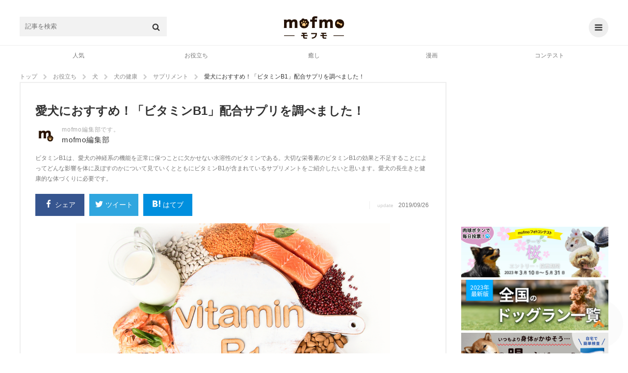

--- FILE ---
content_type: text/html; charset=UTF-8
request_url: https://mofmo.jp/article/18795
body_size: 28619
content:
<!DOCTYPE html>
<html lang="ja">
<head>
  <meta charset="UTF-8">
      <meta property="og:type"   content="website" />
    <meta property="og:url"    content="https://mofmo.jp/article/18795" />
    <meta property="og:image"  content="https://imeditor.s3.isk01.sakurastorage.jp/1/article/1102694807.jpg" />
    <meta property="og:title"  content="愛犬におすすめ！「ビタミンB1」配合サプリを調べました！" />
    <meta property="og:description"  content="ビタミンB1は、愛犬の神経系の機能を正常に保つことに欠かせない水溶性のビタミンである。大切な栄養素のビタミンB1の効果と不足することによってどんな影響を体に及ぼすのかについて見ていくとともにビタミンB1が含まれているサプリメントをご紹介したいと思います。愛犬の長生きと健康的な体づくりに必要です。" />
    <meta name="description" content="ビタミンB1は、愛犬の神経系の機能を正常に保つことに欠かせない水溶性のビタミンである。大切な栄養素のビタミンB1の効果と不足することによってどんな影響を体に及ぼすのかについて見ていくとともにビタミンB1が含まれているサプリメントをご紹介したいと思います。愛犬の長生きと健康的な体づくりに必要です。">
    <meta property="article:publisher" content="https://www.facebook.com/mofmojp/" />
    <meta name="twitter:card" content="summary_large_image">
    <meta name="twitter:site" content="@mofmo_">
    <meta property="og:locale" content="ja_JP" />
    <meta property="og:site_name"  content="mofmo[モフモ]" />
        <link rel="stylesheet" href="/css/swiper.min.css">
    <script src="/js/swiper.min.js"></script>
        <link rel="canonical" href="https://mofmo.jp/article/18795">
    <title>愛犬におすすめ！「ビタミンB1」配合サプリを調べました！ | mofmo</title>
  
  <meta name="robots" content="max-image-preview:large">
    <link rel="stylesheet" href="/css/mofmo_common.css">
    <link rel="stylesheet" href="/css/mofmo_kaereba.css">
    <link rel="icon" href="/mofmo/favicon.ico" type="image/vnd.microsoft.icon">
    <link rel="apple-touch-icon" href="/mofmo/apple-touch-icon.png">
    <link rel="alternate" type="application/rss+xml" href="https://mofmo.jp/rss">
    <meta name="viewport" content="width=device-width, initial-scale=1, minimum-scale=1, maximum-scale=1, user-scalable=no">
    <script async="" src="//platform.twitter.com/widgets.js" charset="utf-8"></script>
    <script src="/js/adresize-1.1.0.js"></script>
    <script src="/js/jquery-3.2.1.min.js"></script>
    <script src="/js/fitie.js"></script>
    <!-- <script src="/js/lazysizes.min.js"></script> -->
    <script src="/js/main.js"></script>
        <link rel="manifest" href="/manifest.json">
    <script>
        window.addEventListener('load', function() {
            if ('serviceWorker' in navigator) {
                navigator.serviceWorker.register("/service-worker.js",  { scope: '/' })
                  .then(function(registration) {
                    console.log("serviceWorker registed.");
                  }).catch(function(error) {
                    console.warn("serviceWorker error.", error);
                  });
            }
        });
    </script>
    <!-- Geniee Wrapper Head Tag -->
    <script>
      window.gnshbrequest = window.gnshbrequest || {cmd:[]};
      window.gnshbrequest.cmd.push(function(){
        window.gnshbrequest.registerPassback("1523858");
        window.gnshbrequest.registerPassback("1523859");
        window.gnshbrequest.registerPassback("1523862");
        window.gnshbrequest.registerPassback("1523863");
        window.gnshbrequest.registerPassback("1523864");
        window.gnshbrequest.registerPassback("1523865");
        window.gnshbrequest.registerPassback("1523866");
        window.gnshbrequest.registerPassback("1523867");
        window.gnshbrequest.registerPassback("1523869");
        window.gnshbrequest.forceInternalRequest();
      });
    </script>
    <!-- /Geniee Wrapper Head Tag -->
            <!-- Google Tag Manager -->
<script>
(function(w,d,s,l,i){
	w[l] = w[l]||[];
	w[l].push({'gtm.start': new Date().getTime(),event:'gtm.js'});
	var data = {"device":"PC","url":"https:\/\/mofmo.jp\/article\/18795","id":44420,"slug":"18795","title":"\u611b\u72ac\u306b\u304a\u3059\u3059\u3081\uff01\u300c\u30d3\u30bf\u30df\u30f3B1\u300d\u914d\u5408\u30b5\u30d7\u30ea\u3092\u8abf\u3079\u307e\u3057\u305f\uff01","writer_name":"m_saka","writer_id":552,"category_l":2,"category_m":4,"category_s":27};
	dataLayer.push(data)
	var f = d.getElementsByTagName(s)[0],j=d.createElement(s),dl=l!='dataLayer'?'&l='+l:'';

	j.async = true;
	j.src = 'https://www.googletagmanager.com/gtm.js?id='+i+dl;

	f.parentNode.insertBefore(j,f);
})(window, document, 'script', 'dataLayer', 'GTM-KJ9DCC');
</script>
<!-- End Google Tag Manager -->    </br>
<!-- Global site tag (gtag.js) - Google Analytics -->
<script async src="https://www.googletagmanager.com/gtag/js?id=G-0NB92SX391"></script>
<script>
  window.dataLayer = window.dataLayer || [];
  function gtag(){dataLayer.push(arguments);}
  gtag('js', new Date());

  gtag('config', 'G-0NB92SX391');
</script>    <script type="text/javascript">
    window.pbjs = window.pbjs || {que: []};
  </script>
  <script type="text/javascript">
    window.googletag = window.googletag || {cmd: []};
  </script>

<script>
  window.googletag = window.googletag || {cmd: []};
</script>

  <script type="text/javascript">
    //fluxt
    window.fluxtag = {
      readyBids: {
        prebid: false,
        google: false
      },
      failSafeTimeout: 3e3,
      isFn: function isFn(object) {
        var _t = 'Function';
        var toString = Object.prototype.toString;
        return toString.call(object) === '[object ' + _t + ']';
      },
      launchAdServer: function () {
        if (!fluxtag.readyBids.prebid) {
          return;
        }
        fluxtag.requestAdServer();
      },
      requestAdServer: function () {
        if (!fluxtag.readyBids.google) {
          fluxtag.readyBids.google = true;
          googletag.cmd.push(function () {
            if (!!(pbjs.setTargetingForGPTAsync) && fluxtag.isFn(pbjs
                .setTargetingForGPTAsync)) {
              pbjs.que.push(function () {
                pbjs.setTargetingForGPTAsync();
              });
            }
            googletag.pubads().refresh();
          });
        }
      }
    };
  </script>
  <script type="text/javascript">
    setTimeout(function() {
      fluxtag.requestAdServer();
    }, fluxtag.failSafeTimeout);
  </script>

<script>
$(function() { adDisplay(); });

function adDisplay() {
  var w = window.outerWidth;
  var key = [];
  var key_cmp = [];
  var gptAdSlots = [];

  // 1024 ~ [PC]
  if (w >= 1024) {

          key = [
        //{'unit': '/9116787,99409508/1509362',         'size': [728,  90], 'div': 'div-gpt-ad-1511766085047-2',  'map': 8, 'emp': true, 'pos': 'ad_pos_article_top',          'resize': 0},
        //{'unit': '/9116787,99409508/1509363',     'size': [[300, 250], [320, 280]], 'div': 'div-gpt-ad-1511766085047-0',  'map': 7, 'emp': true, 'pos': 'ad_pos_article_bottom_1',     'resize': 0},
        //{'unit': '/9116787,99409508/1509364',     'size': [[320, 280], [300, 250]], 'div': 'div-gpt-ad-1511766085047-1',  'map': 7, 'emp': true, 'pos': 'ad_pos_article_bottom_2_pc',  'resize': 0},
        //{'unit': '/9116787,99409508/1509365',     'size': [728,  90], 'div': 'div-gpt-ad-1513753467390-8',  'map': 8, 'emp': true, 'pos': 'ad_pos_article_bottom_3',     'resize': 0},
        //{'unit': '/9116787,99409508/1509366',     'size': [[300, 250], [320, 280]], 'div': 'div-gpt-ad-1511766085047-3',  'map': 6, 'emp': true, 'pos': 'ad_pos_rightcolumn_top',      'resize': 0},
        //{'unit': '/9116787,99409508/1509367',  'size': [[300, 250], [320, 280]], 'div': 'div-gpt-ad-1513753467390-7',  'map': 6, 'emp': true, 'pos': 'ad_pos_rightcolumn_bottom',   'resize': 0},
        //{'unit': '/9116787,99409508/1509368', 'size': [[320, 280], [300, 250]], 'div': 'div-gpt-ad-1513753467390-17', 'map': 6, 'emp': true, 'pos': 'ad_pos_rightcolumn_bottom_2', 'resize': 0}
      ];
        
  }
  // ~ 1023 [SP]
  else {

          key = [
        // ad_pos_article_top
        // {'unit': '/9116787,99409508/1509349',     'size': [[300, 250], [320, 280]], 'div' : 'div-gpt-ad-1511766085047-8',  'map' : 1, 'emp' : true, 'pos' : 'ad_pos_article_top',        'resize': 0},
        // {'unit': '/99409508/mofmo-sp-article-top',     'size': [300, 250], 'div' : 'div-gpt-ad-1638863647405-0',  'map' : 1, 'emp' : true, 'pos' : 'ad_pos_article_top',        'resize': 0},
        // ad_pos_article_bottom_0
        // {'unit': '/9116787,99409508/1512512', 'size': ['fluid', [250, 250], [300, 250]], 'div' : '1512512', 'map' : 2, 'emp' : true, 'pos' : 'ad_pos_article_bottom_0',   'resize': 0},
        // ad_pos_article_bottom_1
        // {'unit': '/9116787,99409508/1509350', 'size': [[300, 250], [320, 280]], 'div' : 'div-gpt-ad-1511766085047-4',  'map' : 1, 'emp' : true, 'pos' : 'ad_pos_article_bottom_1',   'resize': 0},
        // ad_pos_article_bottom_2_sp
        // {'unit': '/9116787,99409508/1509351', 'size': [[300, 250], [320, 280]], 'div' : 'div-gpt-ad-1511766085047-5',  'map' : 1, 'emp' : true, 'pos' : 'ad_pos_article_bottom_2_sp','resize': 0},
        // ad_pos_mofmo-sp-article-bottom3
        // {'unit': '/9116787,99409508/1509352', 'size': [[300, 250], [320, 280]], 'div' : 'div-gpt-ad-1511766085047-6',  'map' : 1, 'emp' : true, 'pos' : 'ad_pos_rightcolumn_top',    'resize': 0},
        // ad_pos_article_bottom_4
        // {'unit': '/9116787,99409508/1509353', 'size': [[300, 250], [320, 280]], 'div' : 'div-gpt-ad-1511766085047-7',  'map' : 1, 'emp' : true, 'pos' : 'ad_pos_article_bottom_4',   'resize': 0},
        // ad_pos_article_bottom_5
        //{'unit': '/9116787,99409508/1509354', 'size': [[300, 250], [320, 280]], 'div' : 'div-gpt-ad-1511766085047-10', 'map' : 1, 'emp' : true, 'pos' : 'ad_pos_article_bottom_5',   'resize': 0},
        // {'unit': '/29341881/mofmo/mofmo-sp-infeed2',         'size': [10, 109],                            'div' : 'div-gpt-ad-1513753467390-2',  'map' : 2, 'emp' : true, 'pos' : 'ad_pos_infeed_2',           'resize': 'infeed'},
        // {'unit': '/29341881/mofmo/mofmo-sp-infeed4',         'size': [10, 121],                            'div' : 'div-gpt-ad-1513753467390-4',  'map' : 2, 'emp' : true, 'pos' : 'ad_pos_infeed_4',           'resize': 'infeed'},
        // {'unit': '/29341881/mofmo/mofmo-sp-infeed6',         'size': [10, 121],                            'div' : 'div-gpt-ad-1513753467390-6',  'map' : 2, 'emp' : true, 'pos' : 'ad_pos_infeed_6',           'resize': 'infeed'},
        // {'unit': '/29341881/mofmo/mofmo-sp-article-cta',     'size': [[300, 339], [336, 339]],             'div' : 'div-gpt-ad-1513753467390-19', 'map' : 1, 'emp' : true, 'pos' : 'ad_pos_article_cta',        'resize': 0},
        // ad_pos_overlay
        {'unit': '/9116787,99409508/1509355',           'size': ['fluid', [320, 50]],                 'div' : 'div-gpt-ad-1511766085047-9',  'map' : 3, 'emp' : true, 'pos' : 'ad_pos_overlay',            'resize': 'footer', 'width': 320, 'maxwidth': 430, 'animate': false},
        // {'unit': '/29341881/mofmo/mofmo-sp-article-ovlay',   'size': ['fluid', [320, 50]],                 'div' : 'div-gpt-ad-1566368640419-0',  'map' : 4, 'emp' : true, 'pos' : 'ad_pos_article_overlay',    'resize': 'footer', 'width': 320, 'maxwidth': 430, 'animate': true},
        {'unit': '/9116787/mofmo/mofmo-sp-mv-article-top',  'size': [[1, 1]],                             'div' : 'div-gpt-ad-1566874607914-0',  'map' : 5, 'emp' : true, 'pos' : 'ad_pos_mv_article_top',     'resize': 0}
      ];
        
  }

  // common

  // create <div>
  var createDiv = function(ary) {
    var len = ary.length;
    var i = 0;
    var rm_key = [];
    var rm_len = 0;

    for (i; i<len; i++) {
      var elm = document.getElementById(ary[i].pos);
      if (elm) {
        var slotDiv = document.createElement('div');
        slotDiv.id = ary[i].div;
        elm.appendChild(slotDiv);
      }
      // if position not found
      else {
        rm_key[rm_len++] = i;
      }
    }
    // rempve array
    if (rm_len) {
      for (i=rm_len-1; i>=0; i--) {
        ary.splice(rm_key[i], 1);
      }
    }
  }
  createDiv(key);

  googletag.cmd.push(function() {

    // size mapping
    if (w >= 1024) {
      var mapping_pc_s_rec = googletag.sizeMapping().
        addSize([0, 0], []).
        addSize([1024, 200], [300, 250] , [320, 280]).
        build();

      var mapping_pc_l_rec = googletag.sizeMapping().
        addSize([0, 0], []).
        addSize([1024, 200], [336, 280]).
        addSize([300, 250], [320, 280]).
        build();

      var mapping_pc_big = googletag.sizeMapping().
        addSize([0, 0], []).
        addSize([1024, 200], [728, 90]).
        build();

    }
    else {
      var mapping_sp_rec = googletag.sizeMapping().
        addSize([0, 0], []).
        addSize([320, 200], [[300, 250],[300, 339],[300, 100],[250, 250]]).
        addSize([356, 200], [[336, 280],[336, 339],[300, 100]]).
        addSize([1024, 200], []).
        build();

              var mapping_sp_ov = googletag.sizeMapping().
          addSize([0, 0], []).
          addSize([300, 200], [[320, 50]]).
          addSize([1024, 200], []).
          build();
            
      var mapping_sp_article_ov = googletag.sizeMapping().
        addSize([0, 0], []).
        addSize([300, 200], [[320, 50]]).
        addSize([1024, 200], []).
        build();

      var mapping_sp_article_mv = googletag.sizeMapping().
        addSize([0, 0], []).
        addSize([356,  200], [[1, 1]]).
        addSize([1024, 200], []).
        build();

      var mapping_sp_infeed = googletag.sizeMapping().
        addSize([0, 0], []).
        addSize([300, 200], [[10, 121], [10, 109], [300, 70], [336, 70]]).
        addSize([1024, 200], []).
        build();

      // mapping_sp_commnents = googletag.sizeMapping().
      // addSize([0, 0], []).
      // addSize([300, 200], [[320, 100], [10, 100]]).
      // addSize([1024, 200], []).
      // build();

      var mapping_sp_h2 = googletag.sizeMapping().
        addSize([300, 200], [[300, 250], [336, 280]]).
        build();
    }

    // create slots
    var createSlots = function(ary, start_num) {
      var len = ary.length;
      var i = 0;
      var j = start_num;

      for (i; i<len; i++) {
        switch (ary[i].map) {
          case 1:
            gptAdSlots[j] = googletag.defineSlot(ary[i].unit, ary[i].size, ary[i].div).defineSizeMapping(mapping_sp_rec).addService(googletag.pubads()).setCollapseEmptyDiv(ary[i].emp);
            break;
          case 2:
            gptAdSlots[j] = googletag.defineSlot(ary[i].unit, ary[i].size, ary[i].div).defineSizeMapping(mapping_sp_infeed).addService(googletag.pubads()).setCollapseEmptyDiv(ary[i].emp);
            break;
          case 3:
            gptAdSlots[j] = googletag.defineSlot(ary[i].unit, ary[i].size, ary[i].div).defineSizeMapping(mapping_sp_ov).addService(googletag.pubads()).setCollapseEmptyDiv(ary[i].emp);
            break;
          case 4:
            gptAdSlots[j] = googletag.defineSlot(ary[i].unit, ary[i].size, ary[i].div).defineSizeMapping(mapping_sp_article_ov).addService(googletag.pubads()).setCollapseEmptyDiv(ary[i].emp);
            break;
          case 5:
            gptAdSlots[j] = googletag.defineSlot(ary[i].unit, ary[i].size, ary[i].div).defineSizeMapping(mapping_sp_article_mv).addService(googletag.pubads()).setCollapseEmptyDiv(ary[i].emp);
            break;
          case 6:
            gptAdSlots[j] = googletag.defineSlot(ary[i].unit, ary[i].size, ary[i].div).defineSizeMapping(mapping_pc_s_rec).addService(googletag.pubads()).setCollapseEmptyDiv(ary[i].emp);
            break;
          case 7:
            gptAdSlots[j] = googletag.defineSlot(ary[i].unit, ary[i].size, ary[i].div).defineSizeMapping(mapping_pc_l_rec).addService(googletag.pubads()).setCollapseEmptyDiv(ary[i].emp);
            break;
          case 8:
            gptAdSlots[j] = googletag.defineSlot(ary[i].unit, ary[i].size, ary[i].div).defineSizeMapping(mapping_pc_big).addService(googletag.pubads()).setCollapseEmptyDiv(ary[i].emp);
            break;
          case 9:
            gptAdSlots[j] = googletag.defineSlot(ary[i].unit, ary[i].size, ary[i].div).defineSizeMapping(mapping_sp_h2).addService(googletag.pubads()).setCollapseEmptyDiv(ary[i].emp);
            break;
        }
        j++;
      }
    }
    createSlots(key, 0);
          // var google_interstitial_slot = googletag.defineOutOfPageSlot('/29341881/mofmo/mofmo-sp-interstitial', googletag.enums.OutOfPageFormat.INTERSTITIAL);
      // if (google_interstitial_slot) {
      //   google_interstitial_slot.addService(googletag.pubads());
      // }
    
    
    // 
    //googletag.pubads().collapseEmptyDivs();

    // SRA
    googletag.pubads().enableSingleRequest();

    // first load disabled - !important
          googletag.pubads().disableInitialLoad();
        
    // case : article page only
          googletag.pubads().setTargeting('contents_tag', ['[3,349,211,30,91]']);
      googletag.pubads().setTargeting('contents_slug', ['18795']);
      googletag.pubads().setTargeting('contents_s_category', ['27']);
      googletag.pubads().setTargeting('contents_m_category', ['4']);
      googletag.pubads().setTargeting('contents_l_category', ['2']);
    
    // 
    googletag.pubads().setTargeting('env', 'production');

    // service active
    googletag.enableServices();

        // flux
    if (w < 1024) {
      // Prebidが呼び出せる状態の場合
      if (!!(window.pbFlux) && !!(window.pbFlux.prebidBidder) && fluxtag.isFn(window.pbFlux.prebidBidder)) {
        pbjs.que.push(function () {
          window.pbFlux.prebidBidder();
        });
      } else {
        // Prebidが呼び出せない場合、すぐにGAMを呼び出す
        fluxtag.readyBids.prebid = true;
        fluxtag.launchAdServer();
      }
    }
    
    // display & refresh
    var renderAd = function(ary, slots) {
      var len = ary.length;
      var i = 0;

      for (i; i<len; i++) {
        if (ary[i].resize) {
          if (ary[i].resize === 'footer') {
            adresize.addAd({adMode: ary[i].resize, adId: ary[i].div, adWidth: ary[i].width, maxWidth: ary[i].maxwidth, animate: ary[i].animate});
          }
          else {
            adresize.addAd({adMode: ary[i].resize, adId: ary[i].div});
          }
        }
        googletag.display(ary[i].div);
        // googletag.pubads().refresh([Slots[i]]);
      }
    }
    renderAd(key, gptAdSlots)

    // EventListener
    /* googletag.pubads().addEventListener('slotRequested', function(e) {
      console.log('slotRequested');
      console.log(e);
    });
    googletag.pubads().addEventListener('slotResponseReceived', function(e) {
      console.log('slotResponseReceived');
      console.log(e);
    });
    googletag.pubads().addEventListener('slotRenderEnded', function(e) {
      // same e.slot.getResponseInformation()
      // console.log(e.advertiserId);
      // console.log(e.campaignId);
      // console.log(e.isEmpty);
      // console.log(e.lineItemId);
      // console.log(e.size);
      // console.log(e.sourceAgnosticCreativeId);
      // console.log(e.sourceAgnosticLineItemId);

      //
      // console.log(e.slot.getAdUnitPath());
      // console.log(e.slot.getAttributeKeys());
      // console.log(e.slot.getCategoryExclusions());
      // console.log(e.slot.getResponseInformation());
      // console.log(e.slot.getSlotElementId());
      // console.log(e.slot.getTargeting(key));
      // console.log(e.slot.getTargetingKeys());

      if (e.isEmpty) {
        // delete parent element
        // console.log(e.slot.getSlotElementId());
        // document.getElementById(e.slot.getSlotElementId()).parentElement.parentElement.remove();
        document.getElementById(e.slot.getSlotElementId()).parentElement.remove();

        // new ad unit

        // clear slot
        googletag.pubads().clear([e.slot]);

        // create <div>
        createDiv(key_cmp);

        // create slot
        createSlots(key_cmp, key.length);

        // display & refresh
        renderAd(key_cmp, gptAdSlots);
      }
    }); */

  });

};
</script>
    <!--  犬用商品表示  -->
   <!-- <script>
    $(window).on('load', function() {
        var href = location.href;
        if(location.href.match(/article/)){
            var category = [ 'food' , 'brush' , 'lead' /* , '' , '' , '' */ ]
            var img = [ {alt:"sample",src:""} , {alt:"サンプル",src:""} , {alt:"さんぷる",src:""} /* , {alt:"",src:""} , {alt:"",src:""} , {alt:"",src:""}*/ ];
            var dl = [ {dt:"",dd:""} , {dt:"",dd:""} , {dt:"",dd:""} /*, {dt:"",dd:""} , {dt:"",dd:""} , {dt:"",dd:""}*/ ];
            var rakuten = [ '' ,
                            '' ,
                            '' /*,
                            '' ,
                            '' ,
                            '' */];
            var amazon = [ '' ,
                           '' ,
                           '' /*,
                           '' ,
                           '' ,
                           '' */];
            var yahoo = [ '' ,
                          '' ,
                          '' /*,
                          '' ,
                          '' ,
                          '' */];
            var official = [ '' ,
                             '' ,
                             '' /*,
                             '' ,
                             '' ,
                             '' */]
        //    if(location.href.match(/〇/)||location.href.match(/〇/)){
                for (let i = 0; i < category.length; i++) {
                    var kaerebabox = document.createElement('div');
                    kaerebabox.className = 'kaerebalink-box flexbox';
                    kaerebabox.style = 'margin:10px 0';
                    if (category[i] == 'lead') {
                        kaerebabox.innerHTML = "<div class='flexbox_item'><figure><img src='" + img[i].src + "' alt='" + img[i].alt + "'></figure></div>" 
                                             + "<div class='flexbox_item'><dl><dt>" + dl[i].dt + "</dt><dd>" + dl[i].dd + "</dd><div class='kaerebalink-link1'>"
                                             + "<div class='shoplinkrakuten'><a href='" + rakuten[i] + "' target='_blank' rel='nofollow'>楽天市場<span>で詳細を見る</span></a></div>"
                                             + "<div class='shoplinkamazon'><a href='" + amazon[i] + "' target='_blank' rel='nofollow'>Amazon<span>で詳細を見る</span></a></div>"
                                             + "<div class='shoplinkyahoo'><a href='" + yahoo[i] + "' target='_blank' rel='nofollow'>Yahooショッピング<span>で詳細を見る</span></a></div>"
                                             + "<div class='officiallink'><a href='" + official[i] + "'target='_blank' rel='nofollow'>公式サイト<span>で詳細を見る</span></a></div></div>";
                        $('.finished_reading').after(kaerebabox);
                    }/*else if (category[i] == 'food') {
                        kaerebabox.innerHTML = "<div class='flexbox_item'><figure><img src='" + img[i].src + "' alt='" + img[i].alt + "'></figure></div>" 
                                             + "<div class='flexbox_item'><dl><dt>" + dl[i].dt + "</dt><dd>" + dl[i].dd + "</dd><div class='kaerebalink-link1'>"
                                             + "<div class='shoplinkrakuten'><a href='" + rakuten[i] + "' target='_blank' rel='nofollow'>楽天市場<span>で詳細を見る</span></a></div>"
                                             + "<div class='shoplinkamazon'><a href='" + amazon[i] + "' target='_blank' rel='nofollow'>Amazon<span>で詳細を見る</span></a></div>"
                                             + "<div class='shoplinkyahoo'><a href='" + yahoo[i] + "' target='_blank' rel='nofollow'>Yahooショッピング<span>で詳細を見る</span></a></div></div>";
                        $('#11155976').before(kaerebabox);
                    }else if (category[i] == 'brush') {
                        kaerebabox.innerHTML = "<div class='flexbox_item'><figure><img src='" + img[i].src + "' alt='" + img[i].alt + "'></figure></div>" 
                                             + "<div class='flexbox_item'><dl><dt>" + dl[i].dt + "</dt><dd>" + dl[i].dd + "</dd><div class='kaerebalink-link1'>"
                                             + "<div class='shoplinkrakuten'><a href='" + rakuten[i] + "' target='_blank' rel='nofollow'>楽天市場<span>で詳細を見る</span></a></div>"
                                             + "<div class='shoplinkamazon'><a href='" + amazon[i] + "' target='_blank' rel='nofollow'>Amazon<span>で詳細を見る</span></a></div>"
                                             + "<div class='shoplinkyahoo'><a href='" + yahoo[i] + "' target='_blank' rel='nofollow'>Yahooショッピング<span>で詳細を見る</span></a></div></div>";
                        $('.').before(kaerebabox);
                    }*/
                }
        //    }
        }
    });
</script> -->
    <!--  猫用商品表示  -->
   <!-- <script>
    $(window).on('load', function() {
        if(location.href.match(/article/)){
            var category = [ 'food' , 'brush' , 'lead' /* , '' , '' , '' */ ]
            var img = [ {alt:"sample",src:""} , {alt:"サンプル",src:""} , {alt:"さんぷる",src:""} /* , {alt:"",src:""} , {alt:"",src:""} , {alt:"",src:""}*/ ];
            var dl = [ {dt:"",dd:""} , {dt:"",dd:""} , {dt:"",dd:""} /*, {dt:"",dd:""} , {dt:"",dd:""} , {dt:"",dd:""}*/ ];
            var rakuten = [ '' ,
                            '' ,
                            '' /*,
                            '' ,
                            '' ,
                            '' */];
            var amazon = [ '' ,
                           '' ,
                           '' /*,
                           '' ,
                           '' ,
                           '' */];
            var yahoo = [ '' ,
                          '' ,
                          '' /*,
                          '' ,
                          '' ,
                          '' */];
        //    if(location.href.match(/〇/)||location.href.match(/〇/)){
                for (let i = 0; i < category.length; i++) {
                    var kaerebabox = document.createElement('div');
                    kaerebabox.className = 'kaerebalink-box flexbox';
                    kaerebabox.style = 'margin:10px 0';
                    if (category[i] == 'lead') {
                        kaerebabox.innerHTML = "<div class='flexbox_item'><figure><img src='" + img[i].src + "' alt='" + img[i].alt + "'></figure></div>" 
                                             + "<div class='flexbox_item'><dl><dt>" + dl[i].dt + "</dt><dd>" + dl[i].dd + "</dd><div class='kaerebalink-link1'>"
                                             + "<div class='shoplinkrakuten'><a href='" + rakuten[i] + "' target='_blank' rel='nofollow'>楽天市場<span>で詳細を見る</span></a><div>"
                                             + "<div class='shoplinkamazon'><a href='" + amazon[i] + "' target='_blank' rel='nofollow'>Amazon<span>で詳細を見る</span></a></div>"
                                             + "<div class='shoplinkyahoo'><a href='" + yahoo[i] + "' target='_blank' rel='nofollow'>Yahooショッピング<span>で詳細を見る</span></a></div></div>";
                        $('.finished_reading').after(kaerebabox);
                    }/*else if (category[i] == 'food') {
                        kaerebabox.innerHTML = "<div class='flexbox_item'><figure><img src='" + img[i].src + "' alt='" + img[i].alt + "'></figure></div>" 
                                             + "<div class='flexbox_item'><dl><dt>" + dl[i].dt + "</dt><dd>" + dl[i].dd + "</dd><div class='kaerebalink-link1'>"
                                             + "<div class='shoplinkrakuten'><a href='" + rakuten[i] + "' target='_blank' rel='nofollow'>楽天市場<span>で詳細を見る</span></a><div>"
                                             + "<div class='shoplinkamazon'><a href='" + amazon[i] + "' target='_blank' rel='nofollow'>Amazon<span>で詳細を見る</span></a></div>"
                                             + "<div class='shoplinkyahoo'><a href='" + yahoo[i] + "' target='_blank' rel='nofollow'>Yahooショッピング<span>で詳細を見る</span></a></div></div>";
                        $('').before(kaerebabox);
                    }else if (category[i] == 'brush') {
                        kaerebabox.innerHTML = "<div class='flexbox_item'><figure><img src='" + img[i].src + "' alt='" + img[i].alt + "'></figure></div>" 
                                             + "<div class='flexbox_item'><dl><dt>" + dl[i].dt + "</dt><dd>" + dl[i].dd + "</dd><div class='kaerebalink-link1'>"
                                             + "<div class='shoplinkrakuten'><a href='" + rakuten[i] + "' target='_blank' rel='nofollow'>楽天市場<span>で詳細を見る</span></a><div>"
                                             + "<div class='shoplinkamazon'><a href='" + amazon[i] + "' target='_blank' rel='nofollow'>Amazon<span>で詳細を見る</span></a></div>"
                                             + "<div class='shoplinkyahoo'><a href='" + yahoo[i] + "' target='_blank' rel='nofollow'>Yahooショッピング<span>で詳細を見る</span></a></div></div>";
                        $('.').before(kaerebabox);
                    }*/
                }
        //    }
        }
    });
</script> -->
    <!--  テキストリンク表示  -->
    <script>
    $(window).on('load', function() {
        if (location.href.match(/article/)){
            var h2 = document.getElementsByTagName('h2');
            var h3 = document.getElementsByTagName('h3');

            var l = [ {text:"Amazonで詳細を見てみる",url:"https://www.amazon.co.jp/dp/B09RWM8VBR?__mk_ja_JP=%E3%82%AB%E3%82%BF%E3%82%AB%E3%83%8A&linkCode=ll1&tag=mofmo5577-22&linkId=cd07d74893159a12f6a5dd71dc596763&language=ja_JP&ref_=as_li_ss_tl"} ,
                      {text:"詳しくはこちら",url:"https://www.amazon.co.jp/b?_encoding=UTF8&tag=mofmo5577-22&linkCode=ur2&linkId=5b2be3755ac6d00e714ef574e353e7e4&camp=247&creative=1211&node=2153200051"}/*,
                      {text:"",url:},
                      {text:"",url:},
                      {text:"",url:},
                      {text:"",url:},
                      {text:"",url:},
                      {text:"",url:},
                      {text:"",url:},
                      {text:"",url:},*/ ];
            var t = [ {pc:"＼在庫あり！小林薬品のセルフ抗原検査キット【自宅で唾液/8分で結果/日本製】／",sp1:"在庫あり！小林薬品のセルフ抗原検査キット",sp2:"＼【自宅で唾液/8分で結果/日本製】／"} ,
                      {pc:"＼amazonに自分のペットを登録するだけでペット用品が１０％オフに／",sp1:"amazonに自分のペットを登録するだけで",sp2:"＼ペット用品が１０％オフに／"}/*,
                      {pc:"",sp1:"",sp2:""},
                      {pc:"",sp1:"",sp2:""},
                      {pc:"",sp1:"",sp2:""},
                      {pc:"",sp1:"",sp2:""},
                      {pc:"",sp1:"",sp2:""},
                      {pc:"",sp1:"",sp2:""},
                      {pc:"",sp1:"",sp2:""},
                      {pc:"",sp1:"",sp2:""},*/ ];

            var d = document.createElement('div');
            d.style = 'text-align:center;';
            var http = 'http://' + location.host + location.pathname;
            var https = 'https://' + location.host + location.pathname;
            if ((location.href === http)||(location.href === https)) {
                for (var i = 1; i <= h2.length -2; i++){
                    var div = d.cloneNode(true);
                    var rand = Math.floor(Math.random()*l.length);
                    var link = Object.values(l);
                    var txt = Object.values(t);
                    div.innerHTML = "<a href='"+link[rand].url+"'target='_blank' class='p_bold'><span class='pc'>"+txt[rand].pc+"</span><span class='sp'>"+txt[rand].sp1 
                                   +"<br>"+txt[rand].sp2 + "</span></a><a href='"+link[rand].url+"'target='_blank' class='a_link'>"+link[rand].text+"</a>";
                    h2.item(i).before(div);
                }if (h2.length <= 3) {
                    for (var i = 0; i <= h3.length -1; i = i +2){
                        var div = d.cloneNode(true);
                        var rand = Math.floor(Math.random()*l.length);
                        var link = Object.values(l);
                        var txt = Object.values(t);
                        div.innerHTML = "<a href='"+link[rand].url+"'target='_blank' class='p_bold'><span class='pc'>"+txt[rand].pc+"</span><span class='sp'>"+txt[rand].sp1 
                                       +"<br>"+txt[rand].sp2 + "</span></a><a href='"+link[rand].url+"'target='_blank' class='a_link'>"+link[rand].text+"</a>";
                        h3.item(i).before(div);
                    }
                }
            }else if ((location.search.match(/page/))){
                for (var i = 0; i <= h2.length -2; i++){
                    var div = d.cloneNode(true);
                    var rand = Math.floor(Math.random()*l.length);
                    var link = Object.values(l);
                    var txt = Object.values(t);
                    div.innerHTML = "<a href='"+link[rand].url+"'target='_blank' class='p_bold'><span class='pc'>"+txt[rand].pc+"</span><span class='sp'>"+txt[rand].sp1 
                                   +"<br>"+txt[rand].sp2 + "</span></a><a href='"+link[rand].url+"'target='_blank' class='a_link'>"+link[rand].text+"</a>";
                    h2.item(i).before(div);
                }if (h2.length <= 3){
                    for (var i = 1; i <= h3.length -1; i = i +2){
                        var div = d.cloneNode(true);
                        var rand = Math.floor(Math.random()*l.length);
                        var link = Object.values(l);
                        var txt = Object.values(t);
                        div.innerHTML = "<a href='"+link[rand].url+"'target='_blank' class='p_bold'><span class='pc'>"+txt[rand].pc+"</span><span class='sp'>"+txt[rand].sp1 
                                       +"<br>"+txt[rand].sp2 + "</span></a><a href='"+link[rand].url+"'target='_blank' class='a_link'>"+link[rand].text+"</a>";
                        h3.item(i).before(div);
                    }
                }  
            }
            var rand = Math.floor(Math.random()*l.length);
            d.style = 'text-align:center;margin:2% 0;';
            d.innerHTML = "<a href='"+l[rand].url+"'target='_blank' class='p_bold'><span class='pc'>"+t[rand].pc+"</span><span class='sp'>"+t[rand].sp1 
                          +"<br>"+t[rand].sp2 + "</span></a><a href='"+l[rand].url+"'target='_blank' class='a_link'>"+l[rand].text+"</a>";
            $('.sp_wrap').after(d);
        }
    });
</script>    <!--  ロード、クリックイベントトラッキング  -->
    <script>
    ( $(window).on('load', function() {
        if(document.querySelector('.banner_flora') != null) {
            var bannerUrl = document.querySelector('.banner_flora').getAttribute('href').split('//dr-gene.jp/lp/wantyo-hakase/?utm_source=mofmo_banner&utm_medium=banner&utm_campaign=mofmo&utm_content=').join('');
            var img = document.createElement('img');
            img.id = 'banner_flora'
            img.style.width = '100%';
            img.src = `/mofmo/img/mofmo_banner/${bannerUrl}.png`;
            img.addEventListener('load', function() {
                src = this.src.split('https://mofmo.jp/mofmo/img/mofmo_banner/').join('');

                ga('send','event','犬腸バナー読み込み','[load]:'+src,'[load]:'+this.tagName+':'+this.id+'::'+src);
                gtag('event', '[load]:'+src, {
                    'event_category': '犬腸バナー読み込み',
                    'event_label': '[load]:'+this.tagName+':'+this.id+'::'+src
                });
            });
            $('.banner_flora').append(img);
        }
        if(document.querySelector('.amazon_banner_s') != null) {
            var img = document.createElement('img');
            img.id = 'amazon_banner_s';
            img.style.width = '100%';
            img.src = `/mofmo/img/mofmo_banner/amazon_banner_1.jpg`;
            img.addEventListener('load', function() {
                src = this.src.split('https://mofmo.jp/mofmo/img/mofmo_banner/').join('');
                
                ga('send','event','アソシエイト小バナー読み込み','[load]:'+src,'[load]:'+this.tagName+':'+this.id+'::'+src);
                gtag('event', '[load]:'+src, {
                    'event_category': 'アソシエイト小バナー読み込み',
                    'event_label': '[load]:'+this.tagName+':'+this.id+'::'+src
                });
            });
            $('.amazon_banner_s').append(img);
        }
        if(document.querySelector('.amazon_banner_l') != null) {
            var img = document.createElement('img');
            img.id = 'amazon_banner_l';
            img.style.width = '100%';
            img.src = `/mofmo/img/mofmo_banner/amazon_banner_2.jpg`;
            img.addEventListener('load', function() {
                src = this.src.split('https://mofmo.jp/mofmo/img/mofmo_banner/').join('');

                ga('send','event','アソシエイト大バナー読み込み','[load]:'+src,'[load]:'+this.tagName+':'+this.id+'::'+src);
                gtag('event', '[load]:'+src, {
                    'event_category': 'アソシエイト大バナー読み込み',
                    'event_label': '[load]:'+this.tagName+':'+this.id+'::'+src
                });
            });
            $('.amazon_banner_l').append(img);
        }
    })
</script>
    <script>
    $(window).on('load', function() {
        if (document.querySelector('.banner_flora') != null) {
            document.querySelector('.banner_flora').addEventListener('click', function() {
                src = this.children[0].getAttribute('src').split('/mofmo/img/mofmo_banner/').join('');
                ga('send','event','犬腸バナークリック','[click]:'+src,'[click]:'+this.tagName+':'+this.className+'::'+this.href);
                gtag('event', '[click]:'+src, {
                    'event_category': '犬腸バナークリック',
                    'event_label': '[click]::'+this.tagName+':'+this.className+'::'+this.href
                })
            })
        }
        if (document.querySelector('.amazon_banner_s') != null) {
            document.querySelector('.amazon_banner_s').addEventListener('click', function() {
                src = this.children[0].getAttribute('src').split('/mofmo/img/mofmo_banner/').join('');
                ga('send','event','アソシエイト小バナークリック','[click]:'+src,'[click]:'+this.tagName+':'+this.className+'::'+this.href);
                gtag('event', '[click]:'+src, {
                    'event_category': 'アソシエイト小バナークリック',
                    'event_label': '[click]:'+this.tagName+':'+this.className+'::'+this.href
                });
            });
        }
        if (document.querySelector('.amazon_banner_l') != null) {
            document.querySelector('.amazon_banner_l').addEventListener('click', function() {
                src = this.children[0].getAttribute('src').split('/mofmo/img/mofmo_banner/').join('');
                ga('send','event','アソシエイト大バナークリック','[click]:'+src,'[click]:'+this.tagName+':'+this.className+'::'+this.href);
                gtag('event', '[click]:'+src, {
                    'event_category': 'アソシエイト大バナークリック',
                    'event_label': '[click]:'+this.tagName+':'+this.className+'::'+this.href
                });
            });
        }
    });
</script>    <script>
    $(window).on('load', function() {
        var a = document.getElementsByTagName('a');
        title = document.title.split(' | mofmo').join('');
        for (i = 0;i < a.length;i++) {
            a[i].addEventListener('click', function() {
                if ((this.href.match(/amazon.co.jp/))&&(this.className != 'a_link')&&(this.className != 'p_bold')&&(this.className != 'amazon_banner_s')&&(this.className != 'amazon_banner_l')) {
                    ga('send','event','Amazonリンククリック', location.pathname+':'+title , '[click]:'+this.tagName+':'+this.href );
                    gtag('event',location.pathname+':'+title, {
                        'event_category':'Amazonリンククリック',
                        'event_label':'[click]:'+this.tagName+':'+this.href
                    });
                }else if(this.href.match(/rakuten.co.jp/)) {
                    ga('send','event','楽天リンククリック', location.pathname+':'+title , '[click]:'+this.tagName+':'+this.href );
                    gtag('event',location.pathname+':'+title, {
                        'event_category':'楽天リンククリック',
                        'event_label':'[click]:'+this.tagName+':'+this.href
                    });
                }else if(this.href.match(/yahoo.co.jp/)) {
                    ga('send','event','Yahooショップリンククリック', location.pathname+':'+title , '[click]:'+this.tagName+':'+this.href );
                    gtag('event',location.pathname+':'+title, {
                        'event_category':'Yahooショップリンククリック',
                        'event_label':'[click]:'+this.tagName+':'+this.href
                    });
                }else if(this.parentNode.className == 'officiallink') {
                    console.log('クリック');
                    ga('send','event','公式リンククリック', location.pathname+':'+title , '[click]:'+this.tagName+':'+this.href );
                    gtag('event',location.pathname+':'+title, {
                        'event_category':'公式リンククリック',
                        'event_label':'[click]:'+this.tagName+':'+this.href
                    });
                }

            });
        }
    });
</script>    <script>
    $(window).on('load', function() {
        var a = document.getElementsByTagName('a');
        for (var i of a) {
            if (i.className == 'a_link') {
                i.addEventListener('click', function() {
                    ga('send','event','テキストリンククリック','[click]:'+this.textContent,'[click]:'+this.tagName+':'+this.href);
                    gtag('event','[click]:'+this.textContent, {
                        'event_category':'テキストリンククリック',
                        'event_label':'[click]:'+this.tagName+':'+this.href
                    });
                });
            }else if (i.className == 'p_bold') {
                i.addEventListener('click', function() {
                    ga('send','event','テキストリンククリック','[click]:'+this.children[0].textContent,'[click]:'+this.tagName+':'+this.href);
                    gtag('event','[click]:'+this.children[0].textContent, {
                        'event_category':'テキストリンククリック',
                        'event_label':'[click]:'+this.tagName+':'+this.href
                    });
                });
            }
        }
    });
</script>    <script>
    $(window).on('load',function() {
        if(location.href.match(/manga/)) {
            var pet = document.querySelectorAll('.manga_list a');
            var category = [ 'dog' , 'cat' , 'other' ];
            for (let i = 0; i < pet.length; i++ ) {
                pet[i].addEventListener('click', function() {
                    if(pet[i].parentNode.className.match(/dog/)){src = this.children[0].getAttribute('src').split('/mofmo/img/manga/dog/').join('');var l = 0;
                    }else if(pet[i].parentNode.className.match(/cat/)){src = this.children[0].getAttribute('src').split('/mofmo/img/manga/cat/').join('');var l = 1;
                    }else if(pet[i].parentNode.className.match(/other/)){src = this.children[0].getAttribute('src').split('/mofmo/img/manga/other/').join('');var l = 2;}
                    ga('send','event','ペット別漫画一覧',location.pathname+'::'+category[l],'[click]:'+category[l]+':'+src);
                    gtag('event',location.pathname+'::'+category[l], {
                        'event_category':'ペット別漫画一覧',
                        'event_label':'[click]:'+category[l]+':'+src
                    });
                });
            }
        }
    });
</script>    <!-- 端末判定 -->
    <script>console.log(navigator.userAgent);</script>
            </head>
<body>
    <div id="fb-root"></div>
  <script>(function(d, s, id) {
    var js, fjs = d.getElementsByTagName(s)[0];
    if (d.getElementById(id)) return;
    js = d.createElement(s); js.id = id;
    js.src = 'https://connect.facebook.net/ja_JP/sdk.js#xfbml=1&version=v2.11';
    fjs.parentNode.insertBefore(js, fjs);
  }(document, 'script', 'facebook-jssdk'));</script>
  <!-- Google Tag Manager (noscript) -->
<noscript><iframe src="https://www.googletagmanager.com/ns.html?id=GTM-KJ9DCC" height="0" width="0" style="display:none;visibility:hidden"></iframe></noscript>
<!-- End Google Tag Manager (noscript) -->  
  
      <div class="l-header">
      <header>
        <div class="sp l-header_search">
          <div class="md-header_search"><i class="icon-search"></i></div>
          <div class="md-header_search_form" style="display:none;">
            <form method="GET" action="/search"><p><input type="text" name="text" placeholder="記事を検索" required=""><label class="icon-search"><input type="submit" value=""></label></p></form>
          </div>
        </div>
        <div class="inner">
          <div class="l-header_search pc">
            <form method="GET" action="/search"><p><input type="text" name="text" placeholder="記事を検索" required=""><label class="icon-search"><input type="submit" value="" ></label></p></form>
          </div>
          <div class="logo"><a href="/">mofmo</a></div>
          <div class="icon_thread"><a href="https://mofmo.jp/thread"></a></div>
          <div class="overlay" id="js__overlay"></div>
<nav class="side-menu">
	<ul class="l-header_nav">
		<li class="md-nav_list"><a href="https://mofmo.jp/about"><span>モフモとは</span><i class="icon-chevron-right"></i></a></li>
		<li class="md-nav_list"><a href="https://mofmo.jp/news"><i class="icon-news"></i><span>お知らせ</span><i class="icon-chevron-right"></i></a></li>
		<!-- <li class="md-nav_list l-header_thread"><a href="https://mofmo.jp/thread"><i class="icon-thread"></i><span>掲示板</span><i class="icon-chevron-right"></i></a></li> -->
		<li class="md-nav_list"><a href="https://mofmo.jp/contest"><i class="icon-contest"></i><span>コンテスト</span><i class="icon-chevron-right"></i></a></li>
								<li class="md-nav_list"><a href="https://mofmo.jp/dog"><i class="icon-dog"></i><span>犬</span><i class="icon-chevron-right"></i></a></li>
		
		<li class="md-nav_s_list">
			<ul>
								<li><a href="https://mofmo.jp/dog/commands"><span>犬のしつけ</span></a></li>
								<li><a href="https://mofmo.jp/dog/food"><span>犬の食べ物</span></a></li>
								<li><a href="https://mofmo.jp/dog/live"><span>犬と暮らしたい</span></a></li>
								<li><a href="https://mofmo.jp/dog/health"><span>犬の健康</span></a></li>
								<li><a href="https://mofmo.jp/dog/feelings"><span>犬の気持ち</span></a></li>
								<li><a href="https://mofmo.jp/dog/care"><span>犬のお手入れ</span></a></li>
								<li><a href="https://mofmo.jp/dog/walking"><span>犬の散歩</span></a></li>
								<li><a href="https://mofmo.jp/dog/goout"><span>犬のお出かけ</span></a></li>
								<li><a href="https://mofmo.jp/dog/life"><span>犬の生活</span></a></li>
								<li><a href="https://mofmo.jp/dog/goods"><span>犬用品</span></a></li>
								<li><a href="https://mofmo.jp/dog/olddog"><span>介護・老犬</span></a></li>
								<li><a href="https://mofmo.jp/dog/insurance"><span>犬の保険</span></a></li>
								<li><a href="https://mofmo.jp/dog/work"><span>犬の仕事・資格</span></a></li>
								<li><a href="https://mofmo.jp/dog/dogdictionary"><span>犬種図鑑</span></a></li>
							</ul>
		</li>
				
								<li class="md-nav_list"><a href="https://mofmo.jp/cat"><i class="icon-cat"></i><span>猫</span><i class="icon-chevron-right"></i></a></li>
		
		<li class="md-nav_s_list">
			<ul>
								<li><a href="https://mofmo.jp/cat/commands"><span>猫のしつけ</span></a></li>
								<li><a href="https://mofmo.jp/cat/food"><span>猫の食べ物</span></a></li>
								<li><a href="https://mofmo.jp/cat/live"><span>猫と暮らしたい</span></a></li>
								<li><a href="https://mofmo.jp/cat/health"><span>猫の健康</span></a></li>
								<li><a href="https://mofmo.jp/cat/feelings"><span>猫の気持ち</span></a></li>
								<li><a href="https://mofmo.jp/cat/care"><span>猫のお手入れ</span></a></li>
								<li><a href="https://mofmo.jp/cat/goout"><span>猫のお出かけ</span></a></li>
								<li><a href="https://mofmo.jp/cat/life"><span>猫の生活</span></a></li>
								<li><a href="https://mofmo.jp/cat/goods"><span>猫用品</span></a></li>
								<li><a href="https://mofmo.jp/cat/oldcat"><span>介護・老猫</span></a></li>
								<li><a href="https://mofmo.jp/cat/insurance"><span>猫の保険</span></a></li>
							</ul>
		</li>
				
								<li class="md-nav_list"><a href="https://mofmo.jp/column"><i class="icon-column"></i><span>タレントコラム</span><i class="icon-chevron-right"></i></a></li>
		
		<li class="md-nav_s_list">
			<ul>
								<li><a href="https://mofmo.jp/column/comedian"><span>お笑いタレント</span></a></li>
								<li><a href="https://mofmo.jp/column/model"><span>モデル</span></a></li>
							</ul>
		</li>
				
								<li class="md-nav_list"><a href="https://mofmo.jp/entertainment"><i class="icon-entertainment"></i><span>癒し</span><i class="icon-chevron-right"></i></a></li>
		
		<li class="md-nav_s_list">
			<ul>
								<li><a href="https://mofmo.jp/entertainment/trend_dog"><span>犬の癒し</span></a></li>
								<li><a href="https://mofmo.jp/entertainment/trend_cat"><span>猫の癒し</span></a></li>
								<li><a href="https://mofmo.jp/entertainment/other_animals"><span>その他のもふもふ動物たち</span></a></li>
							</ul>
		</li>
				
								<li class="md-nav_list"><a href="https://mofmo.jp/manga"><i class="icon-manga"></i><span>漫画</span><i class="icon-chevron-right"></i></a></li>
		
		<li class="md-nav_s_list">
			<ul>
								<li><a href="https://mofmo.jp/manga/manga_dog"><span>犬の漫画</span></a></li>
								<li><a href="https://mofmo.jp/manga/manga_cat"><span>猫の漫画</span></a></li>
								<li><a href="https://mofmo.jp/manga/manga_other"><span>その他のペットの漫画</span></a></li>
							</ul>
		</li>
				
								
			</ul>
</nav>
<div class="side-menu-btn" id="js__sideMenuBtn"><i class="icon-menu"></i></div>
        </div>
      </header>
    </div>
    <div style="margin: 44px 0 0 0" class="sp"></div>
<div class="l-thread_menu" style="font-size:12px;">
    <ul class="tab-lcategorybutton tab-menu">
        <li class=""><a href="https://mofmo.jp">人気</a></li>
        <li class=""><a href="https://mofmo.jp/dog">お役立ち</a></li>
        <li class=""><a href="https://mofmo.jp/entertainment/trend_dog">癒し</a></li>
        <li class=""><a href="https://mofmo.jp/manga/manga_cat">漫画</a></li>
        <li class=""><a href="https://mofmo.jp/contest">コンテスト</a></li>
    </ul>
    </div>

<style>
@media  screen and (min-width: 1024px){
    .tab-menu{
        width: 1200px;
        margin: 0 auto;
    }
}
.tab-lcategorybutton{
    display: flex;
    flex-direction: row;
    justify-content: space-around;
    /* height: 4em; */
    align-items: center;
}

.tab-lcategorybutton li{
    display: flex;
    /* padding: 1em 2em; */
    margin: 0;
    list-style: none;
    text-align: center;
    place-content: center;
    width: 25%;
    max-width: 210px;

}

.tab-lcategorybutton li a{
    padding: 1em 0%;
    display: block;
    width: 100%;
    white-space: nowrap;
}
.tab-lcategorybutton li a:hover{
    background: transparent;
    color: #d1d1d1;
}

.tab-mcategorybutton{
    /* display: flex;
    flex-direction: row;
    justify-content: space-around;
    height: 4em;
    align-items: center; */
    background: #f2f2f2;
    /* padding: 0.5em 0; */
    height: 4.5em;
    justify-content: space-evenly;
}

.tab-lcategorybutton .is_select{
    font-weight: bold;
    color: #1d1d1d;
    border-bottom: 4px solid #1d1d1d;
}

.tab-mcategorybutton .is_select{
    font-weight: bold;
    color: #1d1d1d;
    border-radius: 1em;
    border: none;
    background: white;
}
</style>  <div class="l-main-content">
      

  <div id="article-detail-body" class="l-wrapper l-wrap_article">
    <!-- BREADCLUMB -->
        <div class="l-breadcrumbs">
	<ul class="inner">
	<li><a href="https://mofmo.jp" ><span>トップ</span></a></li>
		<li><i class="icon-chevron-right"></i></li>
		<li><a href="https://mofmo.jp/dog" ><span>お役立ち</span></a></li>
	<li><i class="icon-chevron-right"></i></li>
			<li><a href="https://mofmo.jp/dog" ><span>犬</span></a></li>
			<li><i class="icon-chevron-right"></i></li>
			<li><a href="https://mofmo.jp/dog/health" ><span>犬の健康</span></a></li>
			<li><i class="icon-chevron-right"></i></li>
			<li><a href="https://mofmo.jp/dog/health/27" ><span>サプリメント</span></a></li>
			<li><i class="icon-chevron-right"></i></li>
			<li><span>愛犬におすすめ！「ビタミンB1」配合サプリを調べました！</span></li>
		    </ul>
</div>

    <!-- BREADCLUMB -->
    <div id='article-top-banner' class="sp" style="margin: 0 auto 0;" >
     
    </div>
    <script>
    /*  (function(i,s,o,g,r,a,m){i['GoogleAnalyticsObject']=r;i[r]=i[r]||function(){
					(i[r].q=i[r].q||[]).push(arguments)},i[r].l=1*new Date();a=s.createElement(o),
					m=s.getElementsByTagName(o)[0];a.async=1;a.src=g;m.parentNode.insertBefore(a,m)
					})(window,document,'script','https://www.google-analytics.com/analytics.js','ga'); */
      const div = document.getElementById('article-top-banner');
      const banner = (() => {
        if(Math.random() < 0.5){
          //犬腸バナー
          const dogs = ['chiwawa','shiba','toypu'];
          const r = () => Math.floor(Math.random()*dogs.length);
          const a = document.createElement('a');
          const bannerUrl = `mofmo_${r()+1}_${dogs[r()]}`;
          a.className = 'banner_flora'
          a.href = `//dr-gene.jp/lp/wantyo-hakase/?utm_source=mofmo_banner&utm_medium=banner&utm_campaign=mofmo&utm_content=${bannerUrl}`;
          // a.href = `//mofmo.jp/article/29120`;
          a.target = '_brank';
        /*  const img = document.createElement('img');
          img.style.width = '100%';
          img.src = `/mofmo/img/mofmo_banner/${bannerUrl}.png`;
           img.src = `/mofmo/img/questionnaire/mofmo_questionnaire.png`;
          img.onload= () => {
            window.addEventListener('load',ga('send','event','banner_flora','impression','${bannerUrl}'));
            window.addEventListener('load',ga('send','event','banner','impression',`mofmo_questionnaire`));
            }; 
          a.appendChild(img); */
          return a;
        } else {
          // Amazonアソシエイトバナー
          const a =document.createElement('a');
          a.className = 'amazon_banner_s';
          a.href = `//www.amazon.co.jp/%E3%83%9A%E3%83%83%E3%83%88%E3%83%95%E3%83%BC%E3%83%89-%E3%83%9A%E3%83%83%E3%83%88%E7%94%A8%E5%93%81/b?ie=UTF8&node=2127212051&linkCode=ll2&tag=mofmo5577-22&linkId=3445511d58bdefcdb127a96363d95afc&language=ja_JP&ref_=as_li_ss_tl`;
          a.target = '_brank';
        /*  a.addEventListener('click',ga('send','event','link_small','click','small_banner'));
          const img = document.createElement('img');
          img.style.width = '100%';
          img.id = 'amazon_banner_s';
          img.src = `/mofmo/img/mofmo_banner/amazon_banner_1.jpg`;
          img.onload= () => {
            window.addEventListener('load',ga('send','event','load_banner_small','load','amazon_banner_1'));
            }; 
            a.appendChild(img); */
          return a;
        }
      })();
      div.appendChild(banner);
    </script>
    <!-- LEFT COLUMN -->
    <div class="l-content" style="margin: 0px 0 0;">

      
                                <div id="ad_pos_mv_article_top" class="sp"></div>              
      <article>
        <div class="l-article">

                                    <div class="sp l-article_img trim_imgs">
                  <img src="https://imeditor.s3.isk01.sakurastorage.jp/1/article/1102694807.jpg" alt="愛犬におすすめ！「ビタミンB1」配合サプリを調べました！">
              </div>
            
          
          
                      <div class="sp_wrap">
              <h1>愛犬におすすめ！「ビタミンB1」配合サプリを調べました！</h1>
              <div class="sp l-date_point">
                
                <div class="l-date">
                  <div class="release"><span>update</span><time datetime="2019-09-26">2019/09/26</time></div>
                </div>
              </div>

            
                                          <div class="writer">
                  <div class="writer_item">
                    <figure><img src="https://imeditor.s3.isk01.sakurastorage.jp/1/profile/prod560_1638765535.png" alt="mofmo編集部" /></figure>
                  </div>
                  <div class="writer_item">
                                          <p class="post_title">mofmo編集部です。</p>
                                        <p class="name"><a href="https://mofmo.jp/account/other/560">mofmo編集部</a></p>
                  </div>
                </div>
                          
            
            
              <p class="md-desc">ビタミンB1は、愛犬の神経系の機能を正常に保つことに欠かせない水溶性のビタミンである。大切な栄養素のビタミンB1の効果と不足することによってどんな影響を体に及ぼすのかについて見ていくとともにビタミンB1が含まれているサプリメントをご紹介したいと思います。愛犬の長生きと健康的な体づくりに必要です。</p>
              <div class="l-article_snsarea mb15 pc">
                <ul class="l-sns_share">
                  <li class="md-fb">
                    <a href="//www.facebook.com/sharer/sharer.php?u=https://mofmo.jp/article/18795" onclick="window.open(encodeURI(decodeURI(this.href)), 'fbwindow', 'width=550, height=450, personalbar=0, toolbar=0, scrollbars=0, resizable=1' ); return false;" target="_blank"><i class="icon-fb"></i>シェア</a>
                  </li>
                  <li class="md-tw">
                    <a href="//twitter.com/intent/tweet?text=%E6%84%9B%E7%8A%AC%E3%81%AB%E3%81%8A%E3%81%99%E3%81%99%E3%82%81%EF%BC%81%E3%80%8C%E3%83%93%E3%82%BF%E3%83%9F%E3%83%B3B1%E3%80%8D%E9%85%8D%E5%90%88%E3%82%B5%E3%83%97%E3%83%AA%E3%82%92%E8%AA%BF%E3%81%B9%E3%81%BE%E3%81%97%E3%81%9F%EF%BC%81&url=https://mofmo.jp/article/18795" onclick="window.open(encodeURI(decodeURI(this.href)), 'tweetwindow', 'width=550, height=450, personalbar=0, toolbar=0, scrollbars=0, resizable=1' ); return false;" target="_blank"><i class="icon-tw"></i>ツイート</a>
                  </li>
                  <li class="md-hatebu">
                    <a target="_blank" href="//b.hatena.ne.jp/entry/https://mofmo.jp/article/18795" class="hatena-bookmark-button" data-hatena-bookmark-title="愛犬におすすめ！「ビタミンB1」配合サプリを調べました！ | mofmo" data-hatena-bookmark-layout="simple" title="このエントリーをはてなブックマークに追加" data-hatena-bookmark-initialized="1"><i class="icon-hatena"></i>はてブ</a> 
                  </li>
                  <li class="md-fb_like"><!--ここ各記事ごとに修正-->
                    <div class="fb-like" data-href="https://mofmo.jp/article/18795" data-layout="box_count" data-action="like" data-size="small" data-show-faces="false" data-share="false"></div>
                  </li>
                </ul>
                <div class="l-point">
                  
                  <div class="l-date">
                  <div class="update"><span>update</span><time datetime="2019-09-26">2019/09/26</time></div>
                </div>
              </div>
            </div>

                          <div class="pc l-article_img trim_imgs">
                <img src="https://imeditor.s3.isk01.sakurastorage.jp/1/article/1102694807.jpg" alt="">
              </div>
            
          
          
                                                                <div id="ad_pos_article_top" class="l-article_head_ad" style="">
     </div>                                    
                      <div class="l-mokuji provisional_margin">
              <span class="md-mokuji_ttl">目次</span>
              <ul class="md-mokuji_about">
                                  <li>
                    <a class="mokuji_a" href="" target-page=1 target-id="5658884">
                      <i class="icon-chevron-right"></i>ワンちゃんとビタミンB1
                    </a>
                  </li>
                                  <li>
                    <a class="mokuji_a" href="" target-page=1 target-id="5658889">
                      <i class="icon-chevron-right"></i>ワンちゃんに対してビタミンB1はどのような働きをするの？
                    </a>
                  </li>
                                  <li>
                    <a class="mokuji_a" href="" target-page=2 target-id="5658899">
                      <i class="icon-chevron-right"></i>ビタミンB1が含まれているサプリメント
                    </a>
                  </li>
                              </ul>
            </div>
          
          
                                
          <div class="l-article_about provisional_padding"><p id='5658883'>ワンちゃんの健康を第一としている飼い主さんたちは多いでしょう。健康を維持するためには毎日の食事にも気を遣っているはずです。</p><p>ワンちゃんたちは、食事で十分な栄養を摂取することができていれば、多くの健康上のトラブルを遠ざけることができるでしょう。</p><p>ワンちゃんに必要な栄養素はたくさんありますが、「ビタミンが大切」だということを良く耳にすることでしょう。</p><p>今回はビタミンB1について特にご紹介したいと思います。ビタミンB1の働きとビタミンB1をサプリメントによってどのように摂取できるかもお伝えしたいと思います。</p><h2 id='5658884'>ワンちゃんとビタミンB1</h2><div class='img_box' id='5658885'><img src='https://imeditor.s3.isk01.sakurastorage.jp/1/article/1102694807.jpg' alt='Foods rich in vitamin B1(Thiamine)'><p>bitt24/shutterstock.com</p></div><p id='5658886'>ビタミンは人にとってもワンちゃんにとっても欠かせない栄養素です。しかし、人間とワンちゃんにとって必要な成分や量は異なります。</p><p>ですから、大切なのは、一般的なビタミンB1の働きを知るだけでなく、ワンちゃんにとってのビタミンB1の働きと必要な摂取量を知ることなのです。</p><h3 id='5658887'>ビタミンB1とは？</h3><p id='5658888'>ビタミンには脂溶性ビタミンと水溶性ビタミンの2種類があります。脂溶性ビタミンは脂に溶けるビタミンで、臓器に蓄えられます。</p><p>水溶性ビタミンは水に溶けるビタミンです。ビタミンB1は水溶性ビタミンに属します。</p><p>水溶性なので余分に摂取したビタミンはおしっこと一緒に流れ出てしまいます。ビタミンB1は体内で蓄えておくこともできませんから、毎日必要な量を摂取する必要があるのです。</p><p>ビタミンB1は酵母や胚芽、豚肉などに多く含まれます。食材に含まれているビタミンB1は加熱によって1/3ほど失われる特徴があります。</p><p>おとなのワンちゃんでは体重1㎏あたり1日約20μg摂取する必要があると言われています。成長期のワンちゃんや妊娠・授乳中のワンちゃんはこれよりも多くの量のビタミンB1が必要となります。</p><h2 id='5658889'>ワンちゃんに対してビタミンB1はどのような働きをするの？</h2><div class='img_box' id='5658890'><img src='https://imeditor.s3.isk01.sakurastorage.jp/1/article/580168429.jpg' alt='Three working line German shepherd puppies brings one stick'><p>DTeibe Photography/shutterstock.com</p></div><p id='5658891'>ビタミンB1は<b>神経系の機能を正常に保つために欠かせない栄養素</b>であると言われています。</p><p>ビタミンB1はアセチルコリンの合成と関係があるとされています。アセチルコリンは神経伝達物質であり、自律神経と関りを持っています。</p><p><b>記憶や血圧、筋肉の収縮などの機能をコントロールしてくれる</b>のです。ビタミンB1はこうした機能が正常に働くために欠かせない栄養素なのです。</p><p>また、ビタミンB1は代謝に関わっていてエネルギーの生産には欠かせないビタミンでもあります。ビタミンB1は炭水化物を消化するのをサポートしてくれるのです。</p><p>またビタミンB1はエネルギーが生まれるときに発生した乳酸を再びエネルギー源に変える働きがあります。</p><p>ですから、ビタミンB1は疲労回復に効果があると言われています。疲れているワンちゃんや運動をよくするワンちゃんにはビタミンB1が効果的なのです。</p><p>ビタミンB1のサポートによって身体全体のエネルギーが生み出されるだけでなく、脳に必要なエネルギーも生み出されます。</p><p>神経系の機能を正常に保ち、それらが働くためのエネルギーを生み出すサポートもしてくれるビタミンB1は「神経系のビタミン」と呼ばれているのです。</p><h3 id='5658892'>ビタミンB1が不足する原因</h3><p id='5658893'>基本的なドッグフードを与えているなら、ビタミンB1が不足することはあまりないでしょう。</p><p>手作りのごはんを与えている場合、栄養が偏ってしまうことがあります。白米や小麦粉など精製した穀物をたくさん使用したごはんを与えているとビタミンB1が少なくなってしまうことがあります。</p><p>また慢性の下痢症状が続くこともビタミンB1欠乏の原因となります。</p><h3 id='5658894'>ビタミンB1が不足するとどうなる？</h3><p id='5658895'>ビタミンB1が不足してしまうなら、その働きが十分に果たされないことになります。つまり、炭水化物を消化し、糖質を生み出す働きがなくなってしまい、結果としてエネルギー不足となってしまうのです。</p><p>糖質をもとに働いている神経組織は栄養不足となってしまい、神経系の障害が起き始めるでしょう。</p><p>脚気の症状があらわれるでしょう。歩行や視力に問題が生じたり、疲労感が強くなったり、筋力も低下してしまうかもしれません。放置しておくなら死に至ることもあるのです。</p><h3 id='5658896'>ビタミンB1を過剰摂取するとどうなる？</h3><p id='5658897'>ビタミンB1は水溶性のビタミンですから、過剰に摂取したものはおしっことなって排出されます。ですから、過剰摂取による問題は今のところ報告されていません。</p><div id="ad_pos_article_bottom_0" class="md-ad" style="">
    </div>
<div class='md-paging_next add_paging_text'><span class='tag_next'>次のページ</span><a id='5658898' href='?page=2'><span class='paging_text'>ビタミンB1が含まれているサプリメント</span><i class='icon-chevron-right'></i></a></div><div class="l-paging"><ul><li class="md-page_number"><a class="is_active">1</a></li><li class='md-page_number'><a href='?page=2'>2</a></li></ul></div></div>

          <div class="sp">
            <a class="amazon_banner_l" href="//www.amazon.co.jp/%E3%83%9A%E3%83%83%E3%83%88%E3%83%95%E3%83%BC%E3%83%89-%E3%83%9A%E3%83%83%E3%83%88%E7%94%A8%E5%93%81/b?ie=UTF8&node=2127212051&linkCode=ll2&tag=mofmo5577-22&linkId=3445511d58bdefcdb127a96363d95afc&language=ja_JP&ref_=as_li_ss_tl" target="_brank" onclick="/*ga('send','event','link_large','click','large_banner');,gtag('event','click_banner_large',{'event_category':'link','value':'1'});*/">
            <!--  <img id="amazon_banner_l" style="width:100%" src="/mofmo/img/mofmo_banner/amazon_banner_2.jpg" alt="ペットプロフィール"  onload="/*ga('send','event','load_banner_large','load','amazon_banner_2');*/ "> -->
            </a>
          </div>

          <div class='sp' style="display: flex;justify-content: space-around;margin:.5em 0;">
            <script type="text/javascript">rakuten_design="slide";rakuten_affiliateId="23214028.0961b6b7.23214029.2337a946";rakuten_items="ctsmatch";rakuten_genreId="0";rakuten_size="300x160";rakuten_target="_blank";rakuten_theme="gray";rakuten_border="off";rakuten_auto_mode="on";rakuten_genre_title="off";rakuten_recommend="on";rakuten_ts="1643003132020";</script><script type="text/javascript" src="https://xml.affiliate.rakuten.co.jp/widget/js/rakuten_widget.js"></script>
          </div>
          
                                
                      <div class="finished_reading" style="height: 1px; width: 1px;"></div>
          
          
                                
                  </div>

        
                                                      <ul class="l-article_foot_ad">
	<li>
	    <div id="ad_pos_article_bottom_1" style="">
					</div>
	</li>
	<li>
		<div id="ad_pos_article_bottom_2_pc" style="">
					</div>
	</li>
</ul>                              
        

        <div class="l-article_snsarea sp" style="background-color: #eee; margin: 20px 0; padding: 10px 0 10px 10px;">
          <ul class="l-sns_share">
            <li class="md-fb">
              <a href="//www.facebook.com/sharer/sharer.php?u=https://mofmo.jp/article/18795" onclick="window.open(encodeURI(decodeURI(this.href)), 'fbwindow', 'width=550, height=450, personalbar=0, toolbar=0, scrollbars=0, resizable=1' ); return false;" target="_blank"><i class="icon-fb"></i>シェア</a>
            </li>
            <li class="md-tw">
              <a href="//twitter.com/intent/tweet?url=https://mofmo.jp/article/18795&text=%E6%84%9B%E7%8A%AC%E3%81%AB%E3%81%8A%E3%81%99%E3%81%99%E3%82%81%EF%BC%81%E3%80%8C%E3%83%93%E3%82%BF%E3%83%9F%E3%83%B3B1%E3%80%8D%E9%85%8D%E5%90%88%E3%82%B5%E3%83%97%E3%83%AA%E3%82%92%E8%AA%BF%E3%81%B9%E3%81%BE%E3%81%97%E3%81%9F%EF%BC%81" onclick="window.open(encodeURI(decodeURI(this.href)), 'tweetwindow', 'width=550, height=450, personalbar=0, toolbar=0, scrollbars=0, resizable=1' ); return false;" target="_blank"><i class="icon-tw"></i>ツイート</a>
            </li>
            <li class="md-line">
              <a href="//line.me/R/msg/text/?https://mofmo.jp/article/18795"><i class="icon-line"></i><span>送る</span></a>
            </li>
            <li class="md-fb_like">
              <div class="fb-like" data-href="https://mofmo.jp/article/18795" data-layout="box_count" data-action="like" data-size="small" data-show-faces="false" data-share="false"></div>
            </li>
          </ul>
        </div>

                              <div class="google-ads" style="margin:.5em auto;">
              <!--  mofmo-sp-multiplex  -->
    <script async src="https://pagead2.googlesyndication.com/pagead/js/adsbygoogle.js?client=ca-pub-8327928386729213"
         crossorigin="anonymous"></script>
    <ins class="adsbygoogle"
         style="display:block"
         data-ad-format="autorelaxed"
         data-ad-client="ca-pub-8327928386729213"
         data-ad-slot="2031669687"
         data-full-width-responsive="true"></ins>
    <script>
         (adsbygoogle = window.adsbygoogle || []).push({});
    </script>
            </div>
                          
        
                          <div class="sp" style="margin: 20px;">
            <div style="border: 5px solid #f3efea; padding: 30px 15px; text-align: center;">
              <span class="md_comment_ttl" style="font-size: 14px !important;"><i class="icon-comment"></i>ご意見、ご感想ありましたらコチラ！</span>
              <a href="#comment_list" style="background-color: #ee8f31; border-radius: 10px; color: #fff; display: block; line-height: 40px; margin: 15px auto 0;">この記事のコメントへ (5件)</a>
            </div>
          </div>
        
      </article>

      <!-- Advertisement [article-bottom2] -->
                <div id="ad_pos_article_bottom_2_sp" class="md-ad mb15" style="">
    </div>
        <!-- reccomend -->
        <div id="reccomend"></div>
              
              <!-- ISE tag -->
        
                  <div style="margin: 0 10px"  class="mb10 sp">  
        <a target="_blank" href="https://mofmo.jp/contest/29/arrival"><img style="max-width:100%; margin: 10px 0 0" src="/mofmo/img/bnr_contest29.png" alt="桜 フォトコンテスト"></a>
        <a target="_blank" href="https://mintoku.ne.jp/spot/list?list_flag=2&category_ids=156-113&column_sort=evaluate_marks"><img style="max-width: 100%;" src="/mofmo/img/nationwide_dogrun.png" alt="全国のドッグラン一覧"></a>
        <a target="_blank" href="https://dr-gene.jp/lp/wantyo-hakase/?utm_source=mofmo_banner&utm_medium=banner&utm_campaign=mofmo&utm_content=top"><img style="max-width: 100%" src="/mofmo/img/bnr_wankit@3x.png" alt=""></a>
        <a target="_blank" href="https://pettokei.com/lostdog"><img style="max-width: 100%; margin: 10px 0" src="/mofmo/img/bnr_maigo@3x.png" alt=""></a>
        <a target="_blank" href="https://mofmo.jp/area"><img style="max-width: 100%" src="/mofmo/img/bnr_spot@3x.png" alt=""></a>
      </div>
                                  <div class="l-article_tags">
          <span class="md-subcontent_ttl"><i class="icon-tag"></i>関連するタグ</span>
          <ul class="md-tags">
            
                                          <li><a href="https://mofmo.jp/tag/%E6%89%8B%E4%BD%9C%E3%82%8A"><i class="icon-tag"></i>手作り</a></li>
                                                        <li><a href="https://mofmo.jp/tag/%E6%A0%84%E9%A4%8A%E7%AE%A1%E7%90%86"><i class="icon-tag"></i>栄養管理</a></li>
                                                        <li><a href="https://mofmo.jp/tag/%E6%A0%84%E9%A4%8A"><i class="icon-tag"></i>栄養</a></li>
                                                        <li><a href="https://mofmo.jp/tag/%E7%8A%AC"><i class="icon-tag"></i>犬</a></li>
                                                        <li><a href="https://mofmo.jp/tag/%E9%A3%9F%E4%BA%8B"><i class="icon-tag"></i>食事</a></li>
                          
            
                                                                            
            
                                                    
            
                                                              </ul>
        </div>
      
      
      
      <div class="l-article_pickup">
    <span class="md-subcontent_ttl"><i class="icon_pickup"></i>編集部PICKUP</span>
    <div class="md-pickup_srider">
                <ul>
                                    <li class="md-mainlist_article">
                <a href="https://mofmo.jp/article/31813" class="md-mainlist_wrap">
                    <figure class="md-mainlist_photo">
                                                    <img src="https://imeditor.s3.isk01.sakurastorage.jp/1/article/20230307110728-6qrj3.jpg" class="lazyload">
                                            </figure>
                    <dl class="md-mainlist_text">
                        <dt>【2023年版】おすすめの犬映画20選！感動映画から笑える作品までご紹介！</dt><dd>犬好きの方のために映画を20本厳選しました。感動できる映画から笑える作品、ファミリー向けまで、犬の名作映画を邦画7本,洋画7本,アニメ6本を紹介します。それぞれの映画の魅力やあらすじを短い文章で簡潔に紹介しています。映画選びの参考にしていただければと思います。</dd><dd class="l-point_category">犬と暮らしたい</dd>
                        <dd class="l-point_list"></dd>
                    </dl>
                </a>
            </li>
                                                <li class="md-mainlist_article">
                <a href="https://mofmo.jp/article/32524" class="md-mainlist_wrap">
                    <figure class="md-mainlist_photo">
                                                    <img src="https://imeditor.s3.isk01.sakurastorage.jp/1/article/20221003190544-1xcut.jpg" class="lazyload">
                                            </figure>
                    <dl class="md-mainlist_text">
                        <dt>愛犬と一緒に出社する夢を実現した富士通『ドッグオフィス』に行ってみた！</dt><dd>“愛犬と一緒に出社する”　ワンちゃんを飼っている社会人なら憧れる人も多いのではないでしょうか。そんな夢のような取り組みを富士通は大手企業ながら実現してしまいました。富士通が愛犬家のためにどんな取り組みをしているのか新たに設立された【ドッグオフィス】を取材してきました！
</dd><dd class="l-point_category">犬の生活</dd>
                        <dd class="l-point_list"></dd>
                    </dl>
                </a>
            </li>
                                                <li class="md-mainlist_article">
                <a href="https://mofmo.jp/article/34540" class="md-mainlist_wrap">
                    <figure class="md-mainlist_photo">
                                                    <img src="https://imeditor.s3.isk01.sakurastorage.jp/1/article/20230410162911-wqu4j.jpg" class="lazyload">
                                            </figure>
                    <dl class="md-mainlist_text">
                        <dt>【2023年版】東京都内の犬と入れる人気ドッグカフェ一覧をご紹介！【63店舗】</dt><dd>愛犬と一緒に楽しめる東京都内のドッグカフェを紹介しています。わんことのお出かけ中、乗り換えのついでに立ち寄るのにピッタリのお店や、遠くからでもわざわざ訪れたくなる魅力的で新しいカフェで愛犬と一緒にまったり過ごしましょう！</dd><dd class="l-point_category">犬のお出かけ</dd>
                        <dd class="l-point_list"></dd>
                    </dl>
                </a>
            </li>
                                                <li class="md-mainlist_article">
                <a href="https://mofmo.jp/article/20906" class="md-mainlist_wrap">
                    <figure class="md-mainlist_photo">
                                                    <img src="https://imeditor.s3.isk01.sakurastorage.jp/1/article/549983473.jpg" class="lazyload">
                                            </figure>
                    <dl class="md-mainlist_text">
                        <dt>【獣医師監修】犬が口をくちゃくちゃする理由を解説！意外な理由と注意点を解説【2023年版】</dt><dd>犬が口をくちゃくちゃと動かしている様子を見たことがあるでしょうか。不思議な仕草なので、普段から気になっている飼い主さんも少なくないと思います。今回は口をくちゃくちゃする理由を紹介します。</dd><dd class="l-point_category">犬の気持ち</dd>
                        <dd class="l-point_list"></dd>
                    </dl>
                </a>
            </li>
                                </ul>
            </div>
</div>

      <div class="l-article_relation">
  <span class="md-subcontent_ttl"><i class="icon_relation"></i>関連する記事</span>
  <ul class="l-category_list">
                            <li class="md-mainlist_article is_nocomment">
<a href="https://mofmo.jp/article/34957">
	<div class="md-mainlist_wrap">
		<figure class="md-mainlist_photo">
							<img src="https://imeditor.s3.isk01.sakurastorage.jp/1/article/20230621163320-g5v6e.webp" class="lazyload">
					</figure>
		<dl class="md-mainlist_text"><dt>【2023年版】徳島県のワンコと入れるドッグラン付きのSAPA一覧をご紹介！</dt><dd class="md-mainlist_comment_text">愛犬と一緒に楽しめる徳島県内のドッグラン付きサービスエリアを紹介しています。ドライブ中に立ち寄るのにピッタリのサービスエリアなので、ちょっと寄り道してワンちゃんと一緒にランチタイムを楽しみましょう。</dd><dd class="l-point_category">犬のお出かけ</dd><dd class="l-point_list"></dd>
					</dl>
	</div>
</a>
</li>                            <li class="md-mainlist_article is_nocomment">
<a href="https://mofmo.jp/article/34868">
	<div class="md-mainlist_wrap">
		<figure class="md-mainlist_photo">
							<img src="https://imeditor.s3.isk01.sakurastorage.jp/1/article/20230621163112-lzrpt.webp" class="lazyload">
					</figure>
		<dl class="md-mainlist_text"><dt>【2023年版】佐賀県の犬と入れるドッグカフェ・レストラン一覧をご紹介！</dt><dd class="md-mainlist_comment_text">ワンちゃん用ランチやケーキを豊富に提供する佐賀県のドッグカフェを紹介しています。愛犬とのドライブ中に、旅行のついでに立ち寄って、愛犬同伴でランチを楽しんだりドッグランで思いっきり遊んだりしましょう！</dd><dd class="l-point_category">犬のお出かけ</dd><dd class="l-point_list"></dd>
					</dl>
	</div>
</a>
</li>                  <!-- infeed -->
        <div id="ad_pos_infeed_2" style="margin:0 0 10px; border-bottom: dotted 1px #ccc;">
    
<ins class="adsbygoogle"
    style="display:block"
    data-ad-format="fluid"
    data-ad-layout-key="-hd-6-23-18+bz"
    data-ad-client="ca-pub-8327928386729213"
    data-ad-slot="2681086158"></ins>
<script>
    (adsbygoogle = window.adsbygoogle || []).push({});
</script>
</div>


        <!-- endinfeed -->
                        <li class="md-mainlist_article is_nocomment">
<a href="https://mofmo.jp/article/34963">
	<div class="md-mainlist_wrap">
		<figure class="md-mainlist_photo">
							<img src="https://imeditor.s3.isk01.sakurastorage.jp/1/article/20230621163007-fv6a2.webp" class="lazyload">
					</figure>
		<dl class="md-mainlist_text"><dt>【2023年版】佐賀県のワンコと入れるドッグラン付きのSAPA一覧をご紹介！</dt><dd class="md-mainlist_comment_text">24時間利用可能な自然公園も併設されたドッグラン付きサービスエリアがある佐賀県。休日には愛犬と一緒にドッグランで思いっきり遊んで、美味しい地元の海産物を使った料理を味わいましょう！</dd><dd class="l-point_category">犬のお出かけ</dd><dd class="l-point_list"></dd>
					</dl>
	</div>
</a>
</li>                        <div id="ad_pos_infeed_6"></div>

                  <li class="md-mainlist_article is_nocomment">
<a href="https://mofmo.jp/article/34978">
	<div class="md-mainlist_wrap">
		<figure class="md-mainlist_photo">
							<img src="https://imeditor.s3.isk01.sakurastorage.jp/1/article/20230621162826-uv43z.webp" class="lazyload">
					</figure>
		<dl class="md-mainlist_text"><dt>【2023年版】島根県の犬と入れるドッグラン付きの道の駅をご紹介！</dt><dd class="md-mainlist_comment_text">島根県にあるドッグラン付きの道の駅をご紹介します。ワンコと一緒にのんびりと旅を満喫するのにおススメのスポットですよ！</dd><dd class="l-point_category">犬のお出かけ</dd><dd class="l-point_list"></dd>
					</dl>
	</div>
</a>
</li>                              <div id="ad_pos_infeed_4"></div>

            <li class="md-mainlist_article is_nocomment">
<a href="https://mofmo.jp/article/34967">
	<div class="md-mainlist_wrap">
		<figure class="md-mainlist_photo">
							<img src="https://imeditor.s3.isk01.sakurastorage.jp/1/article/20230621162602-pwcne.webp" class="lazyload">
					</figure>
		<dl class="md-mainlist_text"><dt>【2023年版】鹿児島県のワンコと入れるドッグラン付きのSAPA一覧をご紹介！</dt><dd class="md-mainlist_comment_text">ワンちゃんと一緒に楽しめる鹿児島県のドッグラン付きサービスエリアを紹介しています。雄大な桜島を眺められる展望台や、地元鹿児島県産黒豚を使用したランチは必見です。</dd><dd class="l-point_category">犬のお出かけ</dd><dd class="l-point_list"></dd>
					</dl>
	</div>
</a>
</li>      </ul>
</div>
      <!-- Advertisement [article-bottom5] -->
              <div id="ad_pos_article_bottom_5" class="md-ad mb15" style="">
    </div>      
      <!--掲示板スレッド-->
    <div class="l-article_thread_list">
        <h2 class="md-ttl_h2"><i class="icon-thread"></i>mofmo掲示板</h2>
        <ul>
                    <li class="md-mainlist_thread  with_comment">
            <a href="https://mofmo.jp/thread/16893">
            <div class="md-thread_wrap">
                                <figure class="md-thread_photo"><img src="https://imeditor.s3.isk01.sakurastorage.jp/1/article/20180409085526-m5jc9.jpg" class="lazyload"></figure>
                                <dl class="md-thread_text">
                <dt>ゴールデンレトリバーを飼うためには</dt>
                <dd class="md-thread_comment_text">ゴールデンレトリバーって大型犬ですよね。飼う時に気をつけた方がいいことってありますか？
</dd>
                
                </dd>
                                <dd class="md-thread_comment"><span class="md-mainlist_comment_ttl"><i class="icon_comment"></i>コメント</span>
                    <div class="md-thread_comment_text">暑さにすごく弱いので夏はエアコン必須です。寒さには強いのできちんとした犬小屋と防寒が出来てれば外でも大丈夫です。
　抜け毛はすごいのでそこは覚悟してください。個体にもよりますが育て方を間違わなければ温厚で飼いやすい犬種です。
　逆に言うと我慢強い面もありますので体を常日頃からよく見てあげないと病気を見逃す慴れありますます。
　とくに皮膚病や、耳の中は要注意です</div>
                </dd>
                                </dl>
            </div>
            </a>
            </li>
                    <li class="md-mainlist_thread  ">
            <a href="https://mofmo.jp/thread/18455">
            <div class="md-thread_wrap">
                                <figure class="md-thread_photo"><img src="https://imeditor.s3.isk01.sakurastorage.jp/1/article/20210927201403-o06lc.jpg" class="lazyload"></figure>
                                <dl class="md-thread_text">
                <dt>近所の公園で犬のうんち持って帰らない人！！</dt>
                <dd class="md-thread_comment_text">うちの近所には、わりと広い公園があります。なので犬の散歩している人が多いのですが、うんちをもって帰らない人がいます。そのまま。何度か現場を目撃しましたが、、、「ちゃんと持って帰ってください」って言えずにいます。みなさんならどうしますか？</dd>
                
                </dd>
                                </dl>
            </div>
            </a>
            </li>
                    <li class="md-mainlist_thread  with_comment">
            <a href="https://mofmo.jp/thread/17949">
            <div class="md-thread_wrap">
                                <figure class="md-thread_photo"><img src="https://imeditor.s3.isk01.sakurastorage.jp/1/article/792677500.jpg" class="lazyload"></figure>
                                <dl class="md-thread_text">
                <dt>犬ってそもそも泳げるの？</dt>
                <dd class="md-thread_comment_text">家族で川でバーベキューする予定です。（お酒は飲みません）
犬を連れていき、お泳がしてみたいと家族は言っていますが
そもそも犬は練習もせずに泳げるものですか？ライフジャケットを着せると言っています。</dd>
                
                </dd>
                                <dd class="md-thread_comment"><span class="md-mainlist_comment_ttl"><i class="icon_comment"></i>コメント</span>
                    <div class="md-thread_comment_text">ライフジャケット着せれば大丈夫だと思うけどね。犬種的に泳ぎが得意な子も多いし。あとはもう河原で人間が遊んでたら、入りたくなるんじゃない？無理に入れるのはNGだと思うな。</div>
                </dd>
                                </dl>
            </div>
            </a>
            </li>
                </ul>
    </div>
      <!-- Advertisement [article-bottom3] -->
              <div id="ad_pos_article_bottom_3" class="l-article_foot_ad mb15" style="">
    </div>      
      <!-- comment -->
      <div id="comment_list" class="l_comment_list mt20">
        <div id="comment_form_block" class="comment_form_render" route="https://mofmo.jp/comment/form/44420">
        
        </div>
        <div class="attent_footer">
          <span>投稿する前に！</span>
          <p>ペットに関する考え方は、立場によってポジティブなもの、ネガティブなものまでたくさんあります。mofmoではご意見含め、出来る限り削除等はしない方針ですが、誹謗中傷や荒らし行為、公序良俗に反する内容など、他の利用者が不快に感じる投稿は削除させて頂く場合がございますのでご注意ください。</p>
        </div>
                          <div class="md_comment_list mb10 cf" id="comment_row_5">
	<div class="md_reply_ttl cf" style="display:none">
		<span class="md_reply_text">5の書き込み</span>
		<span class="md_del" style="position: absolute;"><i class="icon-del"></i></span>
	</div>
	<div class="md_comment_list_about mb10 cf">
		<div class="left">
						<i class="icon-cat"></i>
			
			
			<span class="a_comment_list_number">5</span>
			<span class="a_comment_list_name">名無しさん</span>
		</div>
		<div class="right">
			<time class="a_comment_list_date">2019/04/15</time>
			<span class="a_comment_list_report"><a href="" class="report_button" comment_id="141253">通報</a></span>
		</div>
	</div>
			<div class="md_comment_list_text">
		<p>ビタミンが大切なのは知ってますが、何がどう大切なのかまでは把握できていませんでした。記憶や血圧、筋肉など、いたるところで作用してくれる成分というのを覚えておきたいです。役割を知ると、今まで以上に大切なのが伝わってきます。</p>
	</div>
	
	<div class="md_comment_reply_btn" primary_id="141253" comment_id="5"><a href="#comment_form"><i class="icon-reply1"></i>返信</a></div>
</div>
                  <div class="md_comment_list mb10 cf" id="comment_row_4">
	<div class="md_reply_ttl cf" style="display:none">
		<span class="md_reply_text">4の書き込み</span>
		<span class="md_del" style="position: absolute;"><i class="icon-del"></i></span>
	</div>
	<div class="md_comment_list_about mb10 cf">
		<div class="left">
						<i class="icon-cat"></i>
			
			
			<span class="a_comment_list_number">4</span>
			<span class="a_comment_list_name">名無しさん</span>
		</div>
		<div class="right">
			<time class="a_comment_list_date">2019/03/22</time>
			<span class="a_comment_list_report"><a href="" class="report_button" comment_id="139661">通報</a></span>
		</div>
	</div>
			<div class="md_comment_list_text">
		<p>ビタミンに脂溶性とか水溶性とかあるんですね。何に溶けるのかとか、そういったことは今まで知りませんでした。まとめて摂取すれば、摂り溜めができるのかなとか考えたりもしていましたが、きちんと毎日摂取しないと意味がないんですね。</p>
	</div>
	
	<div class="md_comment_reply_btn" primary_id="139661" comment_id="4"><a href="#comment_form"><i class="icon-reply1"></i>返信</a></div>
</div>
                  <div class="md_comment_list mb10 cf" id="comment_row_3">
	<div class="md_reply_ttl cf" style="display:none">
		<span class="md_reply_text">3の書き込み</span>
		<span class="md_del" style="position: absolute;"><i class="icon-del"></i></span>
	</div>
	<div class="md_comment_list_about mb10 cf">
		<div class="left">
						<i class="icon-cat"></i>
			
			
			<span class="a_comment_list_number">3</span>
			<span class="a_comment_list_name">名無しさん</span>
		</div>
		<div class="right">
			<time class="a_comment_list_date">2019/02/20</time>
			<span class="a_comment_list_report"><a href="" class="report_button" comment_id="136868">通報</a></span>
		</div>
	</div>
			<div class="md_comment_list_text">
		<p>普段食べているドックフードから必要な栄養素を全て摂取する事が出来たら良いですよね。でも、なかなかそんなフードはないのでサプリで補給するといいと思うな。ビタミンB1は神経系の機能を正常に保つために欠かせない栄養素なのでいいですよね。</p>
	</div>
	
	<div class="md_comment_reply_btn" primary_id="136868" comment_id="3"><a href="#comment_form"><i class="icon-reply1"></i>返信</a></div>
</div>
                  <div class="md_comment_list mb10 cf" id="comment_row_2">
	<div class="md_reply_ttl cf" style="display:none">
		<span class="md_reply_text">2の書き込み</span>
		<span class="md_del" style="position: absolute;"><i class="icon-del"></i></span>
	</div>
	<div class="md_comment_list_about mb10 cf">
		<div class="left">
						<i class="icon-cat"></i>
			
			
			<span class="a_comment_list_number">2</span>
			<span class="a_comment_list_name">名無しさん</span>
		</div>
		<div class="right">
			<time class="a_comment_list_date">2019/01/31</time>
			<span class="a_comment_list_report"><a href="" class="report_button" comment_id="135695">通報</a></span>
		</div>
	</div>
			<div class="md_comment_list_text">
		<p>ビタミンB1は、疲労回復を速めてくれる栄養成分でしたよね？豚肉に多く含まれている成分だったかな。動物たちも、走り回ったり遊んだりしたら、疲れてしまうから、サプリで栄養を補給して、疲れを早くに取らないとね。</p>
	</div>
	
	<div class="md_comment_reply_btn" primary_id="135695" comment_id="2"><a href="#comment_form"><i class="icon-reply1"></i>返信</a></div>
</div>
                  <div class="md_comment_list mb10 cf" id="comment_row_1">
	<div class="md_reply_ttl cf" style="display:none">
		<span class="md_reply_text">1の書き込み</span>
		<span class="md_del" style="position: absolute;"><i class="icon-del"></i></span>
	</div>
	<div class="md_comment_list_about mb10 cf">
		<div class="left">
						<i class="icon-cat"></i>
			
			
			<span class="a_comment_list_number">1</span>
			<span class="a_comment_list_name">名無しさん</span>
		</div>
		<div class="right">
			<time class="a_comment_list_date">2018/11/13</time>
			<span class="a_comment_list_report"><a href="" class="report_button" comment_id="130228">通報</a></span>
		</div>
	</div>
			<div class="md_comment_list_text">
		<p>うちでワンちゃんのご飯を手作りしてあげることもあるけど、ビタミンとかは水溶性や脂溶性だから、調理の際に食材から出てしまうことが多いのですね。出た分を粉末サプリで補って出してあげると、野生の時の生肉を食べてた時と同じくらいのビタミンを摂取することができるかな。</p>
	</div>
	
	<div class="md_comment_reply_btn" primary_id="130228" comment_id="1"><a href="#comment_form"><i class="icon-reply1"></i>返信</a></div>
</div>
              </div>

    </div>
    <!-- LEFT COLUMN -->

    
    <!-- RIGHT COLUMN -->
    <div class="l-side_menu mt20">
      <!-- Advertisement [rightcolumn-top] -->
        <div id="ad_pos_rightcolumn_top" class="md-ad mb15 md-ad_ht250">
    </div>      <div class="mb10 pc">  
        <a target="_blank" href="https://mofmo.jp/contest/29/arrival"><img style="max-width:100%; margin: 10px 0 0" src="/mofmo/img/bnr_contest29.png" alt="桜 フォトコンテスト"></a>
        <a target="_blank" href="https://mintoku.ne.jp/spot/list?list_flag=2&category_ids=156-113&column_sort=evaluate_marks"><img style="max-width: 100%;" src="/mofmo/img/nationwide_dogrun.png" alt="全国のドッグラン一覧"></a>
        <a target="_blank" href="https://dr-gene.jp/lp/wantyo-hakase/?utm_source=mofmo_banner&utm_medium=banner&utm_campaign=mofmo&utm_content=top"><img style="max-width: 100%" src="/mofmo/img/bnr_wankit@3x.png" alt=""></a>
        <a target="_blank" href="https://pettokei.com/lostdog"><img style="max-width: 100%; margin: 10px 0" src="/mofmo/img/bnr_maigo@3x.png" alt=""></a>
        <a target="_blank" href="https://mofmo.jp/area"><img style="max-width: 100%" src="/mofmo/img/bnr_spot@3x.png" alt=""></a>
      </div>

      

      <div class="l-tags mb15">
  <div class="l-side-ttl">
  <span class="md-ttl_l"><i class="icon-trend"></i>犬種名から記事を探す</span>
  </div>
  <ul class="md-tags">
                  <li><a href="https://mofmo.jp/breed/dog/large/3"><i class="icon-dog"></i>秋田犬</a></li>
                        <li><a href="https://mofmo.jp/breed/dog/large/21"><i class="icon-dog"></i>セント・バーナード</a></li>
                        <li><a href="https://mofmo.jp/breed/dog/medium/47"><i class="icon-dog"></i>ウェルシュ・コーギー・ペンブローク</a></li>
                        <li><a href="https://mofmo.jp/breed/dog/large/82"><i class="icon-dog"></i>ボースロン</a></li>
                        <li><a href="https://mofmo.jp/breed/dog/toy/103"><i class="icon-dog"></i>ポメラニアン</a></li>
            </ul>
  <div class="md-side_more">
    <a href="https://mofmo.jp/breed/dog" class="mb-side_more_a"><i class="icon-chevron-right"></i>犬種一覧</a>
  </div>
</div>

<div class="l-tags mb15">
  <div class="l-side-ttl">
  <span class="md-ttl_l"><i class="icon-trend"></i>犬種図鑑</span>
  </div>
  <ul class="md-tags">
                  <li><a href="https://mofmo.jp/article/2586"><i class="icon-dog"></i>ケアン・テリア</a></li>
                        <li><a href="https://mofmo.jp/article/4541"><i class="icon-dog"></i>アイリッシュ・ソフトコーテッド・ウィートン・テリア</a></li>
                        <li><a href="https://mofmo.jp/article/20995"><i class="icon-dog"></i>イタリアン・ポインティング・ドッグ</a></li>
                        <li><a href="https://mofmo.jp/article/20220"><i class="icon-dog"></i>ウェルシュ・スプリンガー・スパニエル</a></li>
                        <li><a href="https://mofmo.jp/article/20449"><i class="icon-dog"></i>ノヴァ・スコシア・ダック・トーリング・レトリーバー</a></li>
            </ul>
  <div class="md-side_more">
  
    <a href="https://mofmo.jp/dog/dogdictionary" class="mb-side_more_a"><i class="icon-chevron-right"></i>犬種図鑑</a>
  </div>
</div>

<div class="l-tags mb15">
  <div class="l-side-ttl">
  <span class="md-ttl_l"><i class="icon-trend"></i>猫種名から記事を探す</span>
  </div>
  <ul class="md-tags">
                <li><a href="https://mofmo.jp/breed/cat/short-haired/3"><i class="icon-cat"></i>アメリカンショートヘア</a></li>
                      <li><a href="https://mofmo.jp/breed/cat/short-haired/35"><i class="icon-cat"></i>ロシアンブルー</a></li>
                      <li><a href="https://mofmo.jp/breed/cat/longhair/59"><i class="icon-cat"></i>ラグドール</a></li>
                      <li><a href="https://mofmo.jp/breed/cat/longhair/52"><i class="icon-cat"></i>ヒマラヤン</a></li>
                      <li><a href="https://mofmo.jp/breed/cat/short-haired/1"><i class="icon-cat"></i>アビシニアン</a></li>
            </ul>
  <div class="md-side_more">
    <a href="https://mofmo.jp/breed/cat" class="mb-side_more_a"><i class="icon-chevron-right"></i>猫種一覧</a>
  </div>
</div>

      <!-- Advertisement [article-bottom4] -->
      <div id="ad_pos_article_bottom_4" class="md-ad mb15" style="">
     </div>
      
      

      <!-- Advertisement [article-bottom6] -->
      <div id="ad_pos_rightcolumn_bottom" class="md-ad mb15 md-ad_ht250">
    </div>
      <div class="l-osusume mb15">
    <div class="l-side-ttl">
    <span class="md-ttl_l">あわせて読みたい</span>
    <span class="md-ttl_s">こちらもチェックしてみよう！</span>
    </div>
    <ul>
                  <li class="md-list-article">
        <a href="https://mofmo.jp/article/31661" class="md-list_wrap">
          <figure class="md-list_photo">
                          <img src="https://imeditor.s3.isk01.sakurastorage.jp/1/article/20220726092414-mbpt5.jpg" class="lazyload">
                      </figure>
          <dl class="md-list_text"><dt>【漫画】第1話：猫飼いなら共感必至！ヤンチャな猫くんの可愛いイタズラ…</dt><dd class="l-point_category">猫の漫画</dd></dl>
        </a></li>
                        <li class="md-list-article">
        <a href="https://mofmo.jp/article/33748" class="md-list_wrap">
          <figure class="md-list_photo">
                          <img src="https://imeditor.s3.isk01.sakurastorage.jp/1/article/20230116120638-o2d8z.jpg" class="lazyload">
                      </figure>
          <dl class="md-list_text"><dt>【関東】個性派ぞろい！個性豊かな猫のご当地ゆるキャラ10選をご紹介！</dt><dd class="l-point_category">猫と暮らしたい</dd></dl>
        </a></li>
                        <li class="md-list-article">
        <a href="https://mofmo.jp/article/20468" class="md-list_wrap">
          <figure class="md-list_photo">
                          <img src="https://imeditor.s3.isk01.sakurastorage.jp/1/article/1155216337.jpg" class="lazyload">
                      </figure>
          <dl class="md-list_text"><dt>【獣医師監修】猫がトイレ前に鳴くのはなんで？鳴く理由と対策をご紹介…</dt><dd class="l-point_category">猫の気持ち</dd></dl>
        </a></li>
                        <li class="md-list-article">
        <a href="https://mofmo.jp/article/32640" class="md-list_wrap">
          <figure class="md-list_photo">
                          <img src="https://imeditor.s3.isk01.sakurastorage.jp/1/article/20221031183424-ko9x2.jpg" class="lazyload">
                      </figure>
          <dl class="md-list_text"><dt>【2023年版】今人気のSHEINが気になる！オススメの激安ペットグッズ10選…</dt><dd class="l-point_category">猫用品</dd></dl>
        </a></li>
                        <li class="md-list-article">
        <a href="https://mofmo.jp/article/32396" class="md-list_wrap">
          <figure class="md-list_photo">
                          <img src="https://imeditor.s3.isk01.sakurastorage.jp/1/article/20230307111448-nh5qd.jpg" class="lazyload">
                      </figure>
          <dl class="md-list_text"><dt>【2023年版】万一に備えよう！犬や猫などのペットを守るおすすめ防災グ…</dt><dd class="l-point_category">犬の生活</dd></dl>
        </a></li>
                </ul>
  </div>

      <div class="l-tags mb15">
	<div class="l-side-ttl">
		<span class="md-ttl_l"><i class="icon-tag"></i>話題のタグ</span>
	</div>
		<ul class="md-tags">
		                <li><a href="https://mofmo.jp/tag/%E8%B2%BB%E7%94%A8"><i class="icon-tag"></i>費用</a></li>
                                <li><a href="https://mofmo.jp/tag/%E5%94%B8%E3%82%8B"><i class="icon-tag"></i>唸る</a></li>
                                <li><a href="https://mofmo.jp/tag/%E3%83%8E%E3%83%9F"><i class="icon-tag"></i>ノミ</a></li>
                                <li><a href="https://mofmo.jp/tag/%E3%83%9A%E3%83%83%E3%83%88%E3%83%9B%E3%83%86%E3%83%AB"><i class="icon-tag"></i>ペットホテル</a></li>
                                <li><a href="https://mofmo.jp/tag/%E6%B5%B7"><i class="icon-tag"></i>海</a></li>
                                <li><a href="https://mofmo.jp/tag/%E6%AD%AF%E7%A3%A8%E3%81%8D"><i class="icon-tag"></i>歯磨き</a></li>
                                <li><a href="https://mofmo.jp/tag/%E4%BD%93%E8%87%AD"><i class="icon-tag"></i>体臭</a></li>
                                <li><a href="https://mofmo.jp/tag/%E3%83%9E%E3%83%B3%E3%82%B7%E3%83%A7%E3%83%B3"><i class="icon-tag"></i>マンション</a></li>
                                <li><a href="https://mofmo.jp/tag/%E3%82%AD%E3%83%A3%E3%83%83%E3%83%88%E3%82%BF%E3%83%AF%E3%83%BC"><i class="icon-tag"></i>キャットタワー</a></li>
                                <li><a href="https://mofmo.jp/tag/%E6%92%AB%E3%81%A7%E6%96%B9"><i class="icon-tag"></i>撫で方</a></li>
                	</ul>
	</div>
      <div id="scroll-separator"></div>
      <div class="l-fixed_area">
        <div class="l-sns_follow mb25">
	<div class="l-side-ttl">
	<span class="md-ttl_l"><i class="icon-check"></i>フォロー</span>
	</div>
	<p class="md-side_p"><span>忙しいあなたはSNSでmofmoをフォロー</span></p>		<div class="md-feed mb10">
	<!--facebookのフィードを入れる-->
	</div>
	<ul>
	<li class="md-fb mb10"><a target="_blank" href="https://www.facebook.com/mofmojp/"><i class="icon-fb"></i><span>facebookをフォロー</span></a></li>
	<li class="md-tw mb10"><a target="_blank" href="https://twitter.com/mofmo_"><i class="icon-tw"></i><span>Twitterをフォロー</span></a></li>
	<li class="md-insta mb10"><a target="_blank"  href="https://www.instagram.com/mofmo_/"><i class="icon-insta"></i><span>instagramをフォロー</span></a></li>	<li class="md-line mb10"><a target="_blank" href="https://line.me/R/ti/p/%40syx4457m"><i class="icon-line"></i><span>lineをフォロー</span></a></li>
	</ul>
</div>
        <!-- Advertisement [article-bottom7] -->
        <div id="ad_pos_rightcolumn_bottom_2" class="md-ad mb15">
    </div>      </div>

    </div>
    <!-- RIGHT COLUMN -->

  </div>
  </div>

  
      <div class="l-up"><i class="icon-chevron-up"></i></div>

    <div class="l-footer">
      <div class="inner">
                <div class="l-footer_col3">
	<div class="md-footer_category">
	<span itemprop="name" class="md-footer_ttl">犬コラム</span>
	<div class="md-footer_srider">
		<ul>
						<li class="md-footer_link"><a href="https://mofmo.jp/dog/commands">犬のしつけ</a></li>
						<li class="md-footer_link"><a href="https://mofmo.jp/dog/food">犬の食べ物</a></li>
						<li class="md-footer_link"><a href="https://mofmo.jp/dog/live">犬と暮らしたい</a></li>
						<li class="md-footer_link"><a href="https://mofmo.jp/dog/health">犬の健康</a></li>
						<li class="md-footer_link"><a href="https://mofmo.jp/dog/feelings">犬の気持ち</a></li>
						<li class="md-footer_link"><a href="https://mofmo.jp/dog/care">犬のお手入れ</a></li>
						<li class="md-footer_link"><a href="https://mofmo.jp/dog/walking">犬の散歩</a></li>
						<li class="md-footer_link"><a href="https://mofmo.jp/dog/goout">犬のお出かけ</a></li>
						<li class="md-footer_link"><a href="https://mofmo.jp/dog/life">犬の生活</a></li>
						<li class="md-footer_link"><a href="https://mofmo.jp/dog/goods">犬用品</a></li>
						<li class="md-footer_link"><a href="https://mofmo.jp/dog/olddog">介護・老犬</a></li>
						<li class="md-footer_link"><a href="https://mofmo.jp/dog/insurance">犬の保険</a></li>
						<li class="md-footer_link"><a href="https://mofmo.jp/dog/work">犬の仕事・資格</a></li>
						<li class="md-footer_link"><a href="https://mofmo.jp/dog/dogdictionary">犬種図鑑</a></li>
					</ul>
	</div>
	</div>
</div>
<div class="l-footer_col3">
	<div class="md-footer_category">
	<span itemprop="name" class="md-footer_ttl">猫コラム</span>
	<div class="md-footer_srider">
		<ul>
						<li class="md-footer_link"><a href="https://mofmo.jp/cat/commands">猫のしつけ</a></li>
						<li class="md-footer_link"><a href="https://mofmo.jp/cat/food">猫の食べ物</a></li>
						<li class="md-footer_link"><a href="https://mofmo.jp/cat/live">猫と暮らしたい</a></li>
						<li class="md-footer_link"><a href="https://mofmo.jp/cat/health">猫の健康</a></li>
						<li class="md-footer_link"><a href="https://mofmo.jp/cat/feelings">猫の気持ち</a></li>
						<li class="md-footer_link"><a href="https://mofmo.jp/cat/care">猫のお手入れ</a></li>
						<li class="md-footer_link"><a href="https://mofmo.jp/cat/goout">猫のお出かけ</a></li>
						<li class="md-footer_link"><a href="https://mofmo.jp/cat/life">猫の生活</a></li>
						<li class="md-footer_link"><a href="https://mofmo.jp/cat/goods">猫用品</a></li>
						<li class="md-footer_link"><a href="https://mofmo.jp/cat/oldcat">介護・老猫</a></li>
						<li class="md-footer_link"><a href="https://mofmo.jp/cat/insurance">猫の保険</a></li>
					</ul>
	</div>
	</div>
</div>
        <div class="l-footer_col4">
    <span class="md-footer_ttl sp">おすすめ</span>
    <div class="md-footer_srider">
                        <ul class="md-footer_tags">
                                    <li class="md-footer_link"><a href="https://mofmo.jp/article/950">犬 多頭飼い</a></li>
                                                <li class="md-footer_link"><a href="https://mofmo.jp/article/3451">ピュリナワン</a></li>
                                                <li class="md-footer_link"><a href="https://mofmo.jp/article/4162">犬 噛み癖</a></li>
                                                <li class="md-footer_link"><a href="https://mofmo.jp/article/679">猫 噛み癖</a></li>
                                                <li class="md-footer_link"><a href="https://mofmo.jp/article/1474">犬 トイレ</a></li>
                                                <li class="md-footer_link"><a href="https://mofmo.jp/article/623">猫 トイレ</a></li>
                                                <li class="md-footer_link"><a href="https://mofmo.jp/article/3459">猫 ひっかく</a></li>
                                                <li class="md-footer_link"><a href="https://mofmo.jp/article/1836">柴犬</a></li>
                                                <li class="md-footer_link"><a href="https://mofmo.jp/article/1660">チワワ</a></li>
                                                <li class="md-footer_link"><a href="https://mofmo.jp/article/1553">ミニチュアダックスフンド</a></li>
                                                <li class="md-footer_link"><a href="https://mofmo.jp/article/1645">トイプードル</a></li>
                                                <li class="md-footer_link"><a href="https://mofmo.jp/article/1554">アメリカンショートヘア</a></li>
                                                <li class="md-footer_link"><a href="https://mofmo.jp/article/13772">犬 シャンプー</a></li>
                                                <li class="md-footer_link"><a href="https://mofmo.jp/article/13639">ドッグフード</a></li>
                                                <li class="md-footer_link"><a href="https://mofmo.jp/article/13639">ドッグフード人気</a></li>
                                </ul>
            </div>
</div>              </div>
    </div>

    <footer class="l-footer_copy">
      <div class="inner">
        <div class="md-footer_logo"><a href="/">mofmo</a></div>
          <div class="md-footer_about l-footer_col4">
            <ul>
              <li><a href="https://mofmo.jp/contacts">お問い合わせ</a></li>
              <li><a href="https://mofmo.jp/terms" rel="nofollow">利用規約</a></li>
              <li><a href="https://mofmo.jp/privacy" rel="nofollow">プライバシーポリシー</a></li>
              <li><a href="https://mofmo.jp/company" rel="nofollow">運営会社</a></li>
              <li><a href="https://mofmo.jp/about">モフモとは</a></li>
            </ul>
          </div>
        <small class="md-footer_copy">Copyright © 2015 mofmo.All Rights Reserved</small>
      </div>
    </footer>
    <div class="l-overlay sp">
      <img src="/img/img_background_none.gif" height="60px" width="320px">
    </div>
  
        
      
  
  <script type="application/ld+json">
        [{"@context":"http:\/\/schema.org","@type":"BreadcrumbList","itemListElement":[]},{"@context":"http:\/\/schema.org","@type":"Article","mainEntityOfPage":{"@type":"WebPage","@id":"https:\/\/mofmo.jp\/article\/18795"},"headline":"\u611b\u72ac\u306b\u304a\u3059\u3059\u3081\uff01\u300c\u30d3\u30bf\u30df\u30f3B1\u300d\u914d\u5408\u30b5\u30d7\u30ea\u3092\u8abf\u3079\u307e\u3057\u305f\uff01","description":"\u30d3\u30bf\u30df\u30f3B1\u306f\u3001\u611b\u72ac\u306e\u795e\u7d4c\u7cfb\u306e\u6a5f\u80fd\u3092\u6b63\u5e38\u306b\u4fdd\u3064\u3053\u3068\u306b\u6b20\u304b\u305b\u306a\u3044\u6c34\u6eb6\u6027\u306e\u30d3\u30bf\u30df\u30f3\u3067\u3042\u308b\u3002\u5927\u5207\u306a\u6804\u990a\u7d20\u306e\u30d3\u30bf\u30df\u30f3B1\u306e\u52b9\u679c\u3068\u4e0d\u8db3\u3059\u308b\u3053\u3068\u306b\u3088\u3063\u3066\u3069\u3093\u306a\u5f71\u97ff\u3092\u4f53\u306b\u53ca\u307c\u3059\u306e\u304b\u306b\u3064\u3044\u3066\u898b\u3066\u3044\u304f\u3068\u3068\u3082\u306b\u30d3\u30bf\u30df\u30f3B1\u304c\u542b\u307e\u308c\u3066\u3044\u308b\u30b5\u30d7\u30ea\u30e1\u30f3\u30c8\u3092\u3054\u7d39\u4ecb\u3057\u305f\u3044\u3068\u601d\u3044\u307e\u3059\u3002\u611b\u72ac\u306e\u9577\u751f\u304d\u3068\u5065\u5eb7\u7684\u306a\u4f53\u3065\u304f\u308a\u306b\u5fc5\u8981\u3067\u3059\u3002","datePublished":"2018-11-13T17:48:30+09:00","dateModified":"2019-09-26T14:16:56+09:00","author":{"@type":"Person","name":"m_saka"},"image":["https:\/\/imeditor.s3.isk01.sakurastorage.jp\/1\/article\/1102694807.jpg","https:\/\/imeditor.s3.isk01.sakurastorage.jp\/1\/article\/1102694807.jpg","https:\/\/imeditor.s3.isk01.sakurastorage.jp\/1\/article\/580168429.jpg"],"publisher":{"@type":"Organization","name":"mofmo","logo":{"@type":"ImageObject","url":"https:\/\/mofmo.jp\/mofmo\/img\/logo_structured.png","width":600,"height":60}}},{"@context":"http:\/\/schema.org","@type":"ItemList","itemListElement":[{"@type":"ListItem","position":1,"url":"https:\/\/mofmo.jp\/article\/34957"},{"@type":"ListItem","position":2,"url":"https:\/\/mofmo.jp\/article\/34868"},{"@type":"ListItem","position":3,"url":"https:\/\/mofmo.jp\/article\/34963"},{"@type":"ListItem","position":4,"url":"https:\/\/mofmo.jp\/article\/34978"},{"@type":"ListItem","position":5,"url":"https:\/\/mofmo.jp\/article\/34967"}]},{"@context":"http:\/\/schema.org","@type":"organization","name":"mofmo","url":"https:\/\/mofmo.jp","sameAs":["https:\/\/twitter.com\/mofmo_","https:\/\/www.facebook.com\/mofmojp\/","https:\/\/www.instagram.com\/mofmo_\/"]}]
  </script>

</body>
</html>


--- FILE ---
content_type: text/html; charset=utf-8
request_url: https://www.google.com/recaptcha/api2/aframe
body_size: 267
content:
<!DOCTYPE HTML><html><head><meta http-equiv="content-type" content="text/html; charset=UTF-8"></head><body><script nonce="oy9JlHsljf9EaZy7T7RJSA">/** Anti-fraud and anti-abuse applications only. See google.com/recaptcha */ try{var clients={'sodar':'https://pagead2.googlesyndication.com/pagead/sodar?'};window.addEventListener("message",function(a){try{if(a.source===window.parent){var b=JSON.parse(a.data);var c=clients[b['id']];if(c){var d=document.createElement('img');d.src=c+b['params']+'&rc='+(localStorage.getItem("rc::a")?sessionStorage.getItem("rc::b"):"");window.document.body.appendChild(d);sessionStorage.setItem("rc::e",parseInt(sessionStorage.getItem("rc::e")||0)+1);localStorage.setItem("rc::h",'1769252733048');}}}catch(b){}});window.parent.postMessage("_grecaptcha_ready", "*");}catch(b){}</script></body></html>

--- FILE ---
content_type: image/svg+xml
request_url: https://mofmo.jp/mofmo/svg/icon_line.svg
body_size: 804
content:
<svg xmlns="http://www.w3.org/2000/svg" viewBox="0 0 50 50"><defs><style>.a{fill:#fff;}</style></defs><title>icon_line</title><path class="a" d="M38.7,23.4c0-6.1-6.1-11.1-13.7-11.1s-13.7,5-13.7,11.1c0,5.5,4.9,10.1,11.4,10.9a1.85,1.85,0,0,1,1.2.7,2.44,2.44,0,0,1,0,1.2s-.2,1-.2,1.2-.3,1.4,1.2.7,7.9-4.6,10.7-7.9h0A9.67,9.67,0,0,0,38.7,23.4ZM19.7,27H17a.68.68,0,0,1-.7-.7V20.9a.7.7,0,1,1,1.4,0v4.7h2a.7.7,0,1,1,0,1.4Zm2.8-.7a.68.68,0,0,1-.7.7.77.77,0,0,1-.8-.7V20.9a.7.7,0,0,1,1.4,0v5.4Zm6.5,0a.75.75,0,0,1-.5.7h-.2a.86.86,0,0,1-.6-.3l-2.8-3.8v3.4a.7.7,0,1,1-1.4,0V20.9a.75.75,0,0,1,.5-.7h.2a.86.86,0,0,1,.6.3l2.8,3.8V20.9a.7.7,0,0,1,1.4,0Zm4.4-3.5h0a.7.7,0,0,1,0,1.4h-2v1.3h2a.68.68,0,0,1,.7.7.77.77,0,0,1-.7.8H30.7a.68.68,0,0,1-.7-.7V23.6h0V20.9a.68.68,0,0,1,.7-.7h2.7a.7.7,0,0,1,0,1.4h-2v1.3h2Z"/></svg>

--- FILE ---
content_type: image/svg+xml
request_url: https://mofmo.jp/mofmo/svg/icon_link.svg
body_size: 974
content:
<svg xmlns="http://www.w3.org/2000/svg" viewBox="0 0 512 512"><title>icon_link</title><path d="M120.34,473.28A58.78,58.78,0,0,1,78.64,456L58.13,435.53a59.11,59.11,0,0,1,0-83.39L166.28,244a59,59,0,0,1,83.39,0l20.51,20.51a59,59,0,0,1,0,83.39L162,456A58.78,58.78,0,0,1,120.34,473.28ZM208,249.73a35.85,35.85,0,0,0-25.43,10.52L74.39,368.4a36.1,36.1,0,0,0,0,50.86L94.9,439.77a36,36,0,0,0,50.86,0L253.92,331.63a36,36,0,0,0,0-50.86L233.4,260.25A35.85,35.85,0,0,0,208,249.73Z"/><path d="M318.86,280.72a58.55,58.55,0,0,1-41.69-17.21L256.66,243a59.11,59.11,0,0,1,0-83.39L364.8,51.46a59.11,59.11,0,0,1,83.39,0L468.7,72a59,59,0,0,1,0,83.39L360.56,263.51A58.56,58.56,0,0,1,318.86,280.72ZM406.5,57.25a35.7,35.7,0,0,0-25.43,10.48L272.92,175.88a36.1,36.1,0,0,0,0,50.86l20.51,20.51a36.1,36.1,0,0,0,50.86,0L452.44,139.1a36,36,0,0,0,0-50.86L431.93,67.73A35.7,35.7,0,0,0,406.5,57.25Z"/><rect x="157.8" y="234.7" width="220.33" height="23" transform="translate(-95.61 261.59) rotate(-45)"/></svg>